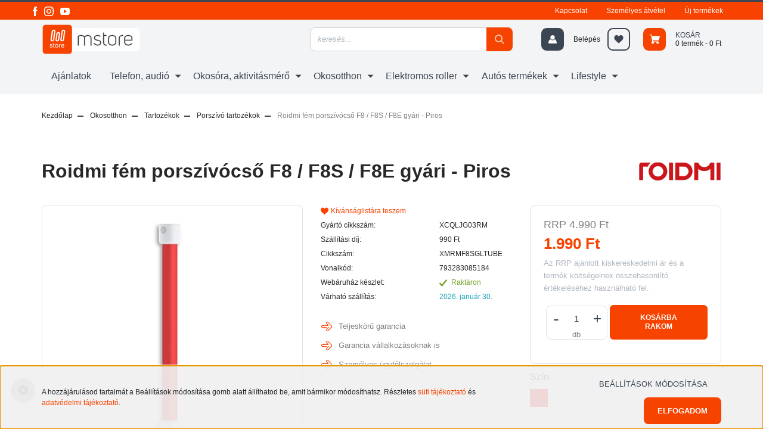

--- FILE ---
content_type: text/html; charset=UTF-8
request_url: https://mstore.hu/xiaomi-roidmi-fem-porszivocso-f8-f8s-f8e-gyari-piros-1719
body_size: 25805
content:
<!DOCTYPE html>
<html lang="hu" dir="ltr">
<head>
	<meta name="google-site-verification" content="sTcpiLulXS4G06sDcZ5tZNwV69sZfu03AHom23uAZyc" />
    <title>Roidmi fém porszívócső F8 / F8S / F8E gyári - Piros - mstore.hu</title>
    <meta charset="utf-8">
    <meta name="keywords" content="Roidmi fém porszívócső F8 / F8S / F8E gyári - Piros, Roidmi, XCQLJG03RM akció, olcsón">
    <meta name="description" content="Roidmi fém porszívócső F8 / F8S / F8E gyári - Piros, Xiaomi Roidmi fém porszívócső F8 / F8S / F8E gyári - Piros olcsó, akció">
    <meta name="robots" content="index, follow">
    <link rel="image_src" href="https://mstore.cdn.shoprenter.hu/custom/mstore/image/data/product/xiaomi-roidmi-f8s-s1-special/xiaomi-roidmi-fem-porszivocso-f8-f8s-f8e-gyari-piros.jpg.webp?lastmod=1720618478.1741959893">
    <meta property="og:title" content="Roidmi fém porszívócső F8 / F8S / F8E gyári - Piros" />
    <meta property="og:type" content="product" />
    <meta property="og:url" content="https://mstore.hu/xiaomi-roidmi-fem-porszivocso-f8-f8s-f8e-gyari-piros-1719" />
    <meta property="og:image" content="https://mstore.cdn.shoprenter.hu/custom/mstore/image/cache/w1910h1000/product/xiaomi-roidmi-f8s-s1-special/xiaomi-roidmi-fem-porszivocso-f8-f8s-f8e-gyari-piros.jpg.webp?lastmod=1720618478.1741959893" />
    <meta property="og:description" content="Xiaomi Roidmi fém porszívócső F8 / F8S / F8E gyári - Piros" />
    <link href="https://mstore.cdn.shoprenter.hu/custom/mstore/image/data/static/favicon-xiaomi-mstore.png?lastmod=1716368529.1741959893" rel="icon" />
    <link href="https://mstore.cdn.shoprenter.hu/custom/mstore/image/data/static/favicon-xiaomi-mstore.png?lastmod=1716368529.1741959893" rel="apple-touch-icon" />
    <base href="https://mstore.hu:443" />

    <meta name="viewport" content="width=device-width initial-scale=1, maximum-scale=1, user-scalable=0">
            <link href="https://mstore.hu/xiaomi-roidmi-fem-porszivocso-f8-f8s-f8e-gyari-piros-1719" rel="canonical">
    
            
                    
                <link rel="preconnect" href="https://fonts.googleapis.com">
    <link rel="preconnect" href="https://fonts.gstatic.com" crossorigin>
    <link href="https://fonts.googleapis.com/css2?family=Roboto+Condensed:ital,wght@0,300;0,400;0,500;0,700;0,900;1,300;1,400;1,500;1,700;1,900&display=swap" rel="stylesheet"> 
            <link rel="stylesheet" href="https://mstore.cdn.shoprenter.hu/web/compiled/css/fancybox2.css?v=1769511902" media="screen">
            <link rel="stylesheet" href="https://mstore.cdn.shoprenter.hu/custom/mstore/catalog/view/theme/stockholm_global/style/1745914295.1585500970.1763983320.1766480932.css?v=null.1741959893" media="screen">
            <link rel="stylesheet" href="https://mstore.cdn.shoprenter.hu/custom/mstore/catalog/view/theme/stockholm_global/stylesheet/stylesheet.css?v=1766480932" media="screen">
        <script>
        window.nonProductQuality = 80;
    </script>

	
		<link href="https://unpkg.com/aos@2.3.1/dist/aos.css" rel="stylesheet">
	<script src="https://unpkg.com/aos@2.3.1/dist/aos.js"></script>
	<script src="//cdnjs.cloudflare.com/ajax/libs/lightbox2/2.11.1/js/lightbox.js"></script>
    <script src="//ajax.googleapis.com/ajax/libs/jquery/1.10.2/jquery.min.js"></script>
    <script>window.jQuery || document.write('<script src="https://mstore.cdn.shoprenter.hu/catalog/view/javascript/jquery/jquery-1.10.2.min.js?v=1484139539"><\/script>');</script>
    <script type="text/javascript" src="//cdn.jsdelivr.net/npm/slick-carousel@1.8.1/slick/slick.min.js"></script>

                
        
    

    <!--Header JavaScript codes--><script src="https://mstore.cdn.shoprenter.hu/web/compiled/js/base.js?v=1769511901"></script><script src="https://mstore.cdn.shoprenter.hu/web/compiled/js/countdown.js?v=1769511901"></script><script src="https://mstore.cdn.shoprenter.hu/web/compiled/js/fancybox2.js?v=1769511901"></script><script src="https://mstore.cdn.shoprenter.hu/web/compiled/js/before_starter2_head.js?v=1769511901"></script><script src="https://mstore.cdn.shoprenter.hu/web/compiled/js/before_starter2_productpage.js?v=1769511901"></script><script src="https://mstore.cdn.shoprenter.hu/web/compiled/js/nanobar.js?v=1769511901"></script><!--Header jQuery onLoad scripts--><script>window.countdownFormat='%D:%H:%M:%S';var BASEURL='https://mstore.hu';Currency={"symbol_left":"","symbol_right":" Ft","decimal_place":0,"decimal_point":",","thousand_point":".","currency":"HUF","value":1};var ShopRenter=ShopRenter||{};ShopRenter.product={"id":1719,"sku":"XMRMF8SGLTUBE","currency":"HUF","unitName":"db","price":1990,"name":"Roidmi f\u00e9m porsz\u00edv\u00f3cs\u0151 F8 \/ F8S \/ F8E gy\u00e1ri - Piros","brand":"Roidmi","currentVariant":{"Sz\u00edn":"PIROS"},"parent":{"id":1719,"sku":"XMRMF8SGLTUBE","unitName":"db","price":1990,"name":"Roidmi f\u00e9m porsz\u00edv\u00f3cs\u0151 F8 \/ F8S \/ F8E gy\u00e1ri - Piros"}};$(document).ready(function(){$('.fancybox').fancybox({maxWidth:820,maxHeight:650,afterLoad:function(){wrapCSS=$(this.element).data('fancybox-wrapcss');if(wrapCSS){$('.fancybox-wrap').addClass(wrapCSS);}},helpers:{thumbs:{width:50,height:50}}});$('.fancybox-inline').fancybox({maxWidth:820,maxHeight:650,type:'inline'});});$(window).load(function(){var init_relatedproducts_Scroller=function(){$("#relatedproducts .aurora-scroll-click-mode").each(function(){var max=0;$(this).find($(".list_prouctname")).each(function(){var h=$(this).height();max=h>max?h:max;});$(this).find($(".list_prouctname")).each(function(){$(this).height(max);});});$("#relatedproducts .aurora-scroll-click-mode").auroraScroll({autoMode:"click",frameRate:60,speed:2.5,direction:-1,elementClass:"product-snapshot",pauseAfter:false,horizontal:true,visible:1,arrowsPosition:1},function(){initAurora();});}
init_relatedproducts_Scroller();});</script><script src="https://mstore.cdn.shoprenter.hu/web/compiled/js/vue/manifest.bundle.js?v=1769511899"></script><script>var ShopRenter=ShopRenter||{};ShopRenter.onCartUpdate=function(callable){document.addEventListener('cartChanged',callable)};ShopRenter.onItemAdd=function(callable){document.addEventListener('AddToCart',callable)};ShopRenter.onItemDelete=function(callable){document.addEventListener('deleteCart',callable)};ShopRenter.onSearchResultViewed=function(callable){document.addEventListener('AuroraSearchResultViewed',callable)};ShopRenter.onSubscribedForNewsletter=function(callable){document.addEventListener('AuroraSubscribedForNewsletter',callable)};ShopRenter.onCheckoutInitiated=function(callable){document.addEventListener('AuroraCheckoutInitiated',callable)};ShopRenter.onCheckoutShippingInfoAdded=function(callable){document.addEventListener('AuroraCheckoutShippingInfoAdded',callable)};ShopRenter.onCheckoutPaymentInfoAdded=function(callable){document.addEventListener('AuroraCheckoutPaymentInfoAdded',callable)};ShopRenter.onCheckoutOrderConfirmed=function(callable){document.addEventListener('AuroraCheckoutOrderConfirmed',callable)};ShopRenter.onCheckoutOrderPaid=function(callable){document.addEventListener('AuroraOrderPaid',callable)};ShopRenter.onCheckoutOrderPaidUnsuccessful=function(callable){document.addEventListener('AuroraOrderPaidUnsuccessful',callable)};ShopRenter.onProductPageViewed=function(callable){document.addEventListener('AuroraProductPageViewed',callable)};ShopRenter.onMarketingConsentChanged=function(callable){document.addEventListener('AuroraMarketingConsentChanged',callable)};ShopRenter.onCustomerRegistered=function(callable){document.addEventListener('AuroraCustomerRegistered',callable)};ShopRenter.onCustomerLoggedIn=function(callable){document.addEventListener('AuroraCustomerLoggedIn',callable)};ShopRenter.onCustomerUpdated=function(callable){document.addEventListener('AuroraCustomerUpdated',callable)};ShopRenter.onCartPageViewed=function(callable){document.addEventListener('AuroraCartPageViewed',callable)};ShopRenter.customer={"userId":0,"userClientIP":"3.142.156.175","userGroupId":8,"customerGroupTaxMode":"gross","customerGroupPriceMode":"only_gross","email":"","phoneNumber":"","name":{"firstName":"","lastName":""}};ShopRenter.theme={"name":"stockholm_global","family":"stockholm","parent":""};ShopRenter.shop={"name":"mstore","locale":"hu","currency":{"code":"HUF","rate":1},"domain":"mstore.myshoprenter.hu"};ShopRenter.page={"route":"product\/product","queryString":"xiaomi-roidmi-fem-porszivocso-f8-f8s-f8e-gyari-piros-1719"};ShopRenter.formSubmit=function(form,callback){callback();};let loadedAsyncScriptCount=0;function asyncScriptLoaded(position){loadedAsyncScriptCount++;if(position==='body'){if(document.querySelectorAll('.async-script-tag').length===loadedAsyncScriptCount){if(/complete|interactive|loaded/.test(document.readyState)){document.dispatchEvent(new CustomEvent('asyncScriptsLoaded',{}));}else{document.addEventListener('DOMContentLoaded',()=>{document.dispatchEvent(new CustomEvent('asyncScriptsLoaded',{}));});}}}}</script><script type="text/javascript"async class="async-script-tag"onload="asyncScriptLoaded('header')"src="https://api-one-conv-measure.heureka.group/shoprenter_app/ocm_js?shop_id=206358&domain=arukereso.hu"></script><script type="text/javascript"src="https://mstore.cdn.shoprenter.hu/web/compiled/js/vue/customerEventDispatcher.bundle.js?v=1769511899"></script>                <script>window["bp"]=window["bp"]||function(){(window["bp"].q=window["bp"].q||[]).push(arguments);};window["bp"].l=1*new Date();scriptElement=document.createElement("script");firstScript=document.getElementsByTagName("script")[0];scriptElement.async=true;scriptElement.src='https://pixel.barion.com/bp.js';firstScript.parentNode.insertBefore(scriptElement,firstScript);window['barion_pixel_id']='BP-N3K3MwnwE2-1F';bp('init','addBarionPixelId','BP-N3K3MwnwE2-1F');</script><noscript>
    <img height="1" width="1" style="display:none" alt="Barion Pixel" src="https://pixel.barion.com/a.gif?ba_pixel_id='BP-N3K3MwnwE2-1F'&ev=contentView&noscript=1">
</noscript>
                        <script type="text/javascript" src="https://mstore.cdn.shoprenter.hu/web/compiled/js/vue/fullBarionPixel.bundle.js?v=1769511899"></script>


            
            <script>window.dataLayer=window.dataLayer||[];function gtag(){dataLayer.push(arguments)};var ShopRenter=ShopRenter||{};ShopRenter.config=ShopRenter.config||{};ShopRenter.config.googleConsentModeDefaultValue="granted";</script>                        <script type="text/javascript" src="https://mstore.cdn.shoprenter.hu/web/compiled/js/vue/googleConsentMode.bundle.js?v=1769511899"></script>

            <!-- Facebook Pixel Code -->
<script>
!function(f,b,e,v,n,t,s)
{if(f.fbq)return;n=f.fbq=function(){n.callMethod?
n.callMethod.apply(n,arguments):n.queue.push(arguments)};
if(!f._fbq)f._fbq=n;n.push=n;n.loaded=!0;n.version='2.0';
n.queue=[];t=b.createElement(e);t.async=!0;
t.src=v;s=b.getElementsByTagName(e)[0];
s.parentNode.insertBefore(t,s)}(window, document,'script',
'https://connect.facebook.net/en_US/fbevents.js');
fbq('consent', 'revoke');
fbq('init', '1183348245421273');
fbq('track', 'PageView');
document.addEventListener('AuroraProductPageViewed', function(auroraEvent) {
                    fbq('track', 'ViewContent', {
                        content_type: 'product',
                        content_ids: [auroraEvent.detail.product.id.toString()],
                        value: parseFloat(auroraEvent.detail.product.grossUnitPrice),
                        currency: auroraEvent.detail.product.currency
                    }, {
                        eventID: auroraEvent.detail.event.id
                    });
                });
document.addEventListener('AuroraAddedToCart', function(auroraEvent) {
    var fbpId = [];
    var fbpValue = 0;
    var fbpCurrency = '';

    auroraEvent.detail.products.forEach(function(item) {
        fbpValue += parseFloat(item.grossUnitPrice) * item.quantity;
        fbpId.push(item.id);
        fbpCurrency = item.currency;
    });


    fbq('track', 'AddToCart', {
        content_ids: fbpId,
        content_type: 'product',
        value: fbpValue,
        currency: fbpCurrency
    }, {
        eventID: auroraEvent.detail.event.id
    });
})
window.addEventListener('AuroraMarketingCookie.Changed', function(event) {
            let consentStatus = event.detail.isAccepted ? 'grant' : 'revoke';
            if (typeof fbq === 'function') {
                fbq('consent', consentStatus);
            }
        });
</script>
<noscript><img height="1" width="1" style="display:none"
src="https://www.facebook.com/tr?id=1183348245421273&ev=PageView&noscript=1"
/></noscript>
<!-- End Facebook Pixel Code -->

            <!-- Google Tag Manager -->
<script>(function(w,d,s,l,i){w[l]=w[l]||[];w[l].push({'gtm.start':
new Date().getTime(),event:'gtm.js'});var f=d.getElementsByTagName(s)[0],
j=d.createElement(s),dl=l!='dataLayer'?'&l='+l:'';j.async=true;j.src=
'https://www.googletagmanager.com/gtm.js?id='+i+dl;f.parentNode.insertBefore(j,f);
})(window,document,'script','dataLayer','GTM-PCTGRQ9');</script>
<!-- End Google Tag Manager -->
            
            
                <!--Global site tag(gtag.js)--><script async src="https://www.googletagmanager.com/gtag/js?id=G-Y8C282K9WQ"></script><script>window.dataLayer=window.dataLayer||[];function gtag(){dataLayer.push(arguments);}
gtag('js',new Date());gtag('config','G-Y8C282K9WQ');gtag('config','AW-1039768122',{"allow_enhanced_conversions":true});</script>                                <script type="text/javascript" src="https://mstore.cdn.shoprenter.hu/web/compiled/js/vue/GA4EventSender.bundle.js?v=1769511899"></script>

    
    
	
	
	<!-- Facebook Pixel Code -->
<script>
  !function(f,b,e,v,n,t,s)
  {if(f.fbq)return;n=f.fbq=function(){n.callMethod?
  n.callMethod.apply(n,arguments):n.queue.push(arguments)};
  if(!f._fbq)f._fbq=n;n.push=n;n.loaded=!0;n.version='2.0';
  n.queue=[];t=b.createElement(e);t.async=!0;
  t.src=v;s=b.getElementsByTagName(e)[0];
 s.parentNode.insertBefore(t,s)}(window, document,'script',
  'https://connect.facebook.net/en_US/fbevents.js');
  fbq('init', '267583582020228');
  fbq('track', 'PageView');
</script>
<noscript><img height="1" width="1" style="display:none"
  src="https://www.facebook.com/tr?id=267583582020228&ev=PageView&noscript=1"
/></noscript>
<!-- End Facebook Pixel Code -->
<meta name="facebook-domain-verification" content="o8esf7yhtn0ef1lpklcundb6ma8m5y" />
	<meta name="theme-color" content="#F74200" />

	<!-- stores-->
	<meta name="google-site-verification" content="yESr5KDxZcRTM3TjlX-IZMLxhBwaxX_64QQlcup4Ndg" />
	
	
</head>

<body id="body" class="page-body product-page-body stockholm_global-body" role="document">



	
<!--Google Tag Manager(noscript)--><noscript><iframe src="https://www.googletagmanager.com/ns.html?id=GTM-PCTGRQ9"
height="0"width="0"style="display:none;visibility:hidden"></iframe></noscript><!--End Google Tag Manager(noscript)-->
                    

<!-- cached -->    <div class="nanobar-cookie-cog d-flex-center rounded-circle js-hidden-nanobar-button">
        <svg width="16" height="16" viewBox="0 0 24 24" fill="currentColor" xmlns="https://www.w3.org/2000/svg">
    <path d="M23.2736 9.61743L21.5884 9.32688C21.385 8.54237 21.0654 7.78693 20.6586 7.08959L21.6465 5.69492C21.908 5.34625 21.8789 4.8523 21.5593 4.56174L19.4092 2.41162C19.1186 2.09201 18.6247 2.06295 18.276 2.32446L16.8814 3.31235C16.184 2.93462 15.4286 2.61501 14.6731 2.41162L14.3826 0.726392C14.3245 0.290557 13.9467 0 13.5109 0H10.4891C10.0533 0 9.67554 0.290557 9.61743 0.726392L9.32688 2.41162C8.54237 2.61501 7.78693 2.93462 7.08959 3.3414L5.69492 2.35351C5.34625 2.09201 4.8523 2.12107 4.56174 2.44068L2.41162 4.5908C2.09201 4.88136 2.06295 5.3753 2.32446 5.72397L3.31235 7.11864C2.93462 7.81598 2.61501 8.57143 2.41162 9.32688L0.726392 9.61743C0.290557 9.67554 0 10.0533 0 10.4891V13.5109C0 13.9467 0.290557 14.3245 0.726392 14.3826L2.41162 14.6731C2.61501 15.4576 2.93462 16.2131 3.3414 16.9104L2.35351 18.3051C2.09201 18.6538 2.12107 19.1477 2.44068 19.4383L4.5908 21.5884C4.88136 21.908 5.3753 21.937 5.72397 21.6755L7.11864 20.6877C7.81598 21.0654 8.57143 21.385 9.32688 21.5884L9.61743 23.2736C9.67554 23.7094 10.0533 24 10.4891 24H13.5109C13.9467 24 14.3245 23.7094 14.3826 23.2736L14.6731 21.5884C15.4576 21.385 16.2131 21.0654 16.9104 20.6586L18.3051 21.6465C18.6538 21.908 19.1477 21.8789 19.4383 21.5593L21.5884 19.4092C21.908 19.1186 21.937 18.6247 21.6755 18.276L20.6877 16.8814C21.0654 16.184 21.385 15.4286 21.5884 14.6731L23.2736 14.3826C23.7094 14.3245 24 13.9467 24 13.5109V10.4891C24 10.0533 23.7094 9.67554 23.2736 9.61743ZM12 16.7942C9.35593 16.7942 7.20581 14.6441 7.20581 12C7.20581 9.35593 9.35593 7.20581 12 7.20581C14.6441 7.20581 16.7942 9.35593 16.7942 12C16.7942 14.6441 14.6441 16.7942 12 16.7942Z"/>
</svg>

    </div>
<div class="Fixed nanobar js-nanobar-first-login">
    <div class="container nanobar-container">
        <div class="row flex-column flex-sm-row">
            <div class="col-12 col-sm-6 col-lg-8 nanobar-text-cookies align-self-center text-sm-left">
                A hozzájárulásod tartalmát a Beállítások módosítása gomb alatt állíthatod be, amit bármikor módosíthatsz. Részletes <a href="https://mstore.hu/adatvedelmi-nyilatkozat#cookies">süti tájékoztató</a> és <a href="https://mstore.hu/adatvedelmi-nyilatkozat">adatvédelmi tájékoztató</a>.
            </div>
            <div class="col-12 col-sm-6 col-lg-4 nanobar-buttons m-sm-0 text-center text-sm-right">
                <a href="" class="btn btn-link nanobar-settings-button js-nanobar-settings-button">
                    Beállítások módosítása
                </a>
                <a href="" class="btn btn-primary nanobar-btn js-nanobar-close-cookies" data-button-save-text="Beállítások mentése">
                    Elfogadom
                </a>
            </div>
        </div>
        <div class="nanobar-cookies js-nanobar-cookies flex-column flex-sm-row text-left pt-3 mt-3" style="display: none;">
            <div class="custom-control custom-checkbox">
                <input id="required_cookies" class="custom-control-input" type="checkbox" name="required_cookies" disabled checked/>
                <label for="required_cookies" class="custom-control-label">
                    Szükséges cookie-k
                    <div class="cookies-help-text">
                        Ezek a cookie-k segítenek abban, hogy a webáruház használható és működőképes legyen.
                    </div>
                </label>
            </div>
            <div class="custom-control custom-checkbox">
                <input id="marketing_cookies" class="custom-control-input js-nanobar-marketing-cookies" type="checkbox" name="marketing_cookies"
                         checked />
                <label for="marketing_cookies" class="custom-control-label">
                    Marketing cookie-k
                    <div class="cookies-help-text">
                        Ezeket a cookie-k segítenek abban, hogy az Ön érdeklődési körének megfelelő reklámokat és termékeket jelenítsük meg a webáruházban.
                    </div>
                </label>
            </div>
        </div>
    </div>
</div>

<script>
    (function ($) {
        $(document).ready(function () {
            new AuroraNanobar.FirstLogNanobarCheckbox(jQuery('.js-nanobar-first-login'), 'bottom');
        });
    })(jQuery);
</script>
<!-- /cached -->
<!-- cached --><div class="Fixed nanobar js-nanobar-free-shipping">
    <div class="container nanobar-container">
        <button type="button" class="close js-nanobar-close" aria-label="Close">
            <span aria-hidden="true">&times;</span>
        </button>
        <div class="nanobar-text px-3"></div>
    </div>
</div>

<script>$(document).ready(function(){document.nanobarInstance=new AuroraNanobar.FreeShippingNanobar($('.js-nanobar-free-shipping'),'bottom','360','','1');});</script><!-- /cached -->
                <!-- page-wrap -->

                <div class="page-wrap">
                            
    <header class="sticky-header d-none d-lg-block">
                    <div class="header-top-line">
                <div class="container">
                    <div class="header-top d-flex">
                        <div class="header-top-left d-flex align-items-center">
                                <div id="section-header_contact_stockholm" class="section-wrapper ">
    
    <div class="module content-module section-module section-contact header-section-contact shoprenter-section">
    <div class="module-body section-module-body">
        <div class="contact-wrapper-box d-flex">
                                    <div class="header-contact-social-box">
                                    <a class="header-contact-link" class="header-social-link" target="_blank" href="https://www.facebook.com/mstoremagyarorszag/">
                        <i>
                            <svg width="8" height="16" viewBox="0 0 12 24" fill="currentColor" xmlns="https://www.w3.org/2000/svg">
    <path d="M7.5 8.25V5.25C7.5 4.422 8.172 3.75 9 3.75H10.5V0H7.5C5.0145 0 3 2.0145 3 4.5V8.25H0V12H3V24H7.5V12H10.5L12 8.25H7.5Z"/>
</svg>
                        </i>
                    </a>
                                                    <a class="header-contact-link" class="header-social-link" target="_blank" href="https://www.instagram.com/mstore.hu/">
                        <i>
                            <svg width="16" height="16" viewBox="0 0 16 16" fill="currentColor" xmlns="https://www.w3.org/2000/svg">
    <path d="M11 0H5C2.239 0 0 2.239 0 5V11C0 13.761 2.239 16 5 16H11C13.761 16 16 13.761 16 11V5C16 2.239 13.761 0 11 0ZM14.5 11C14.5 12.93 12.93 14.5 11 14.5H5C3.07 14.5 1.5 12.93 1.5 11V5C1.5 3.07 3.07 1.5 5 1.5H11C12.93 1.5 14.5 3.07 14.5 5V11Z"/>
    <path d="M8 4C5.791 4 4 5.791 4 8C4 10.209 5.791 12 8 12C10.209 12 12 10.209 12 8C12 5.791 10.209 4 8 4ZM8 10.5C6.622 10.5 5.5 9.378 5.5 8C5.5 6.621 6.622 5.5 8 5.5C9.378 5.5 10.5 6.621 10.5 8C10.5 9.378 9.378 10.5 8 10.5Z"/>
    <path d="M12.3 4.233C12.5944 4.233 12.833 3.99437 12.833 3.7C12.833 3.40563 12.5944 3.167 12.3 3.167C12.0056 3.167 11.767 3.40563 11.767 3.7C11.767 3.99437 12.0056 4.233 12.3 4.233Z"/>
</svg>

                        </i>
                    </a>
                                                    <a class="header-contact-link" class="header-social-link" target="_blank" href="https://www.youtube.com/c/mstoremagyarorszag/">
                        <i>
                            <svg width="16" height="12" viewBox="0 0 24 18" fill="currentColor" xmlns="https://www.w3.org/2000/svg">
    <path d="M22.98 1.73455C22.329 0.471273 21.6225 0.238909 20.184 0.150545C18.747 0.0441818 15.1335 0 12.003 0C8.8665 0 5.2515 0.0441819 3.816 0.148909C2.3805 0.238909 1.6725 0.469636 1.0155 1.73455C0.345 2.99618 0 5.16927 0 8.99509C0 8.99836 0 9 0 9C0 9.00327 0 9.00491 0 9.00491V9.00818C0 12.8176 0.345 15.0071 1.0155 16.2556C1.6725 17.5189 2.379 17.748 3.8145 17.8544C5.2515 17.946 8.8665 18 12.003 18C15.1335 18 18.747 17.946 20.1855 17.856C21.624 17.7496 22.3305 17.5205 22.9815 16.2573C23.658 15.0087 24 12.8193 24 9.00982C24 9.00982 24 9.00491 24 9.00164C24 9.00164 24 8.99836 24 8.99673C24 5.16927 23.658 2.99618 22.98 1.73455ZM9 13.9091V4.09091L16.5 9L9 13.9091Z"/>
</svg>

                        </i>
                    </a>
                                                            </div>
        </div>
    </div>
</div>


</div>
    

                        </div>
                        <div class="header-top-right d-flex ml-auto">
                            <!-- cached -->
    <ul class="nav headermenu-list">
                    <li class="nav-item">
                <a class="nav-link" href="https://mstore.hu/kapcsolat"
                    target="_self"
                                        title="Kapcsolat"
                >
                    Kapcsolat
                </a>
                            </li>
                    <li class="nav-item">
                <a class="nav-link" href="https://mstore.hu/szemelyes-atvetel-mstore"
                    target="_self"
                                        title="Személyes átvétel"
                >
                    Személyes átvétel
                </a>
                            </li>
                    <li class="nav-item">
                <a class="nav-link" href="https://mstore.hu/index.php?route=product/list&amp;latest=29"
                    target="_self"
                                        title="Új termékek"
                >
                    Új termékek
                </a>
                            </li>
            </ul>
            <script>$(function(){if($(window).width()>992){window.addEventListener('load',function(){var menu_triggers=document.querySelectorAll('.headermenu-list li.dropdown > a');for(var i=0;i<menu_triggers.length;i++){menu_triggers[i].addEventListener('focus',function(e){for(var j=0;j<menu_triggers.length;j++){menu_triggers[j].parentNode.classList.remove('focus');}
this.parentNode.classList.add('focus');},false);menu_triggers[i].addEventListener('touchend',function(e){if(!this.parentNode.classList.contains('focus')){e.preventDefault();e.target.focus();}},false);}},false);}});</script>    <!-- /cached -->
                            <div class="header-language-currencies d-flex align-items-center">
                                
                                
                            </div>
                        </div>
                    </div>
                </div>
            </div>
            <div class="header-middle-line">
                <div class="container">
                    <div class="header-middle d-flex justify-content-between">
                        <!-- cached -->
    <a class="navbar-brand" href="/"><img style="border: 0; max-width: 180px;" src="https://mstore.cdn.shoprenter.hu/custom/mstore/image/cache/w180h64m00/mstore/mstore-weblogo.png?v=1724856168" title="mStore" alt="mStore" /></a>
<!-- /cached -->
                                                    
<div class="dropdown search-module d-flex">
    <div class="input-group">
        <input class="form-control rounded disableAutocomplete" type="text" placeholder="keresés..." value=""
               id="filter_keyword" 
               onclick="this.value=(this.value==this.defaultValue)?'':this.value;"/>
        <div class="input-group-append">
            <button class="btn btn-primary-mstore rounded-right" onclick="moduleSearch();">
                <svg width="16" height="16" viewBox="0 0 24 24" fill="currentColor" xmlns="https://www.w3.org/2000/svg">
    <path d="M17.6125 15.4913C18.7935 13.8785 19.4999 11.8975 19.4999 9.74998C19.4999 4.37403 15.1259 0 9.74993 0C4.37398 0 0 4.37403 0 9.74998C0 15.1259 4.37403 19.5 9.74998 19.5C11.8975 19.5 13.8787 18.7934 15.4915 17.6124L21.8789 23.9999L24 21.8788C24 21.8787 17.6125 15.4913 17.6125 15.4913ZM9.74998 16.4999C6.02782 16.4999 3.00001 13.4721 3.00001 9.74998C3.00001 6.02782 6.02782 3.00001 9.74998 3.00001C13.4721 3.00001 16.5 6.02782 16.5 9.74998C16.5 13.4721 13.4721 16.4999 9.74998 16.4999Z"/>
</svg>

            </button>
        </div>
    </div>

    <input type="hidden" id="filter_description" value="0"/>
    <input type="hidden" id="search_shopname" value="mstore"/>
    <div id="results" class="dropdown-menu search-results p-0"></div>
</div>



                                                <!-- cached -->
    <ul class="nav login-list">
                    <li class="nav-item nav-item-login">
                <a class="nav-link d-flex align-items-center header-middle-link" href="index.php?route=account/login" title="Belépés">
                    <span class="btn d-flex justify-content-center align-items-center nav-item-login-icon header-icon-box">
                        <svg width="14" height="14" viewBox="0 0 24 24" fill="currentColor" xmlns="https://www.w3.org/2000/svg">
    <path d="M18.3622 11.696C16.8819 13.6134 14.6142 14.8278 12 14.8278C9.44882 14.8278 7.11811 13.6134 5.63779 11.696C2.20472 13.901 0 17.7358 0 21.986C0 23.1364 0.88189 23.9992 1.98425 23.9992H21.9843C23.1181 24.0312 24 23.0725 24 21.986C24 17.7358 21.7953 13.8691 18.3622 11.696Z"/>
    <path d="M12 0C8.40945 0 5.51181 2.97194 5.51181 6.58301C5.51181 10.226 8.44094 13.166 12 13.166C15.5591 13.166 18.4882 10.258 18.4882 6.58301C18.4882 2.90803 15.5906 0 12 0Z"/>
</svg>

                    </span>
                    <span class="d-flex login-item-title">
                        Belépés
                    </span>
                </a>
            </li>
            <li class="nav-item nav-item-register d-none">
                <a class="nav-link" href="index.php?route=account/create" title="Regisztráció">
                    Regisztráció
                </a>
            </li>
            </ul>
<!-- /cached -->
                        <hx:include src="/_fragment?_path=_format%3Dhtml%26_locale%3Den%26_controller%3Dmodule%252Fwishlist&amp;_hash=aWCJzSckBfxcYpz4%2BYGN%2FMGtgsNcP0QIY%2BKPPRsZBPQ%3D"></hx:include>
                        <div id="js-cart" class="d-md-flex align-items-md-center">
                            <hx:include src="/_fragment?_path=_format%3Dhtml%26_locale%3Den%26_controller%3Dmodule%252Fcart&amp;_hash=I3unLjOo61Aj1TDtV%2BrMGj3sol57vFGQFf1qvyQQ7mQ%3D"></hx:include>
                        </div>
                    </div>
                </div>
            </div>
            <div class="header-bottom-line">
                <div class="container">
                    <div class="header-bottom">
                        <nav class="navbar navbar-expand-lg justify-content-between">
                            


                    
            <div id="module_category_wrapper" class="module-category-wrapper">
    
    <div id="category" class="module content-module header-position category-module" >
                <div class="module-body">
                        <div id="category-nav">
            


<ul class="nav nav-pills category category-menu sf-menu sf-horizontal cached">
    <li id="cat_140" class="nav-item item category-list module-list even">
    <a href="https://mstore.hu/heti-ajanlatok" class="nav-link">
        <span>Ajánlatok</span>
    </a>
    </li><li id="cat_723" class="nav-item item category-list module-list parent odd dropDownParent align-1">
    <a href="https://mstore.hu/telefon-audio-723" class="nav-link">
        <span>Telefon, audió</span>
    </a>
    <div class="children js-subtree-dropdown subtree-dropdown">
        <div style="width: 1170px; height: 300px" class="subtree-dropdown-inner p-3">
            <nav class="container">
<ul class="sub-menu"><!-- 1 --><!-- <li>
	<p class="sub-menu-title"><a href="https://mstore.hu/telefon-tablet-723/xiaomi-724">Xiaomi telefonok </a>
	</p>

	<hr class="my-2" />
	<ul>
--><!-- <li>
		<p><a href="https://mstore.hu/xiaomi-14-12512-okostelefon-black-6157">Xiaomi 14</a>
		</p></li> --><!-- <li>
		<p><a href="https://mstore.hu/index.php?route=product/list&keyword=14tdef">Xiaomi 14T</a>
		</p></li>
		<li>
		<p><a href="https://mstore.hu/index.php?route=product/list&keyword=14t%20pro&description=0">Xiaomi 14T Pro</a>
		</p></li>
	</ul>
	</li> --><!-- 2 -->
	<li>
	<p class="sub-menu-title"><a href="https://mstore.hu/telefon-tablet-723/redmi-726">Redmi telefon</a>
	</p>

	<hr class="my-2" />
	<ul><!-- <li>
		<p><a href="https://mstore.hu/index.php?route=product/list&keyword=rn13m">Redmi Note 13</a>
		</p></li> --><!--	<li>
		<p><a href="https://mstore.hu/index.php?route=product/list&keyword=rmn135gm">Redmi Note 13 5G</a>
		</p></li> --><!-- <li>
		<p><a href="https://mstore.hu/index.php?route=product/list&keyword=rmn135gm">Redmi Note 13 5G</a>
		</p></li>
		<li>
		<p><a href="https://mstore.hu/index.php?route=product/list&keyword=rmn13pro5g">Redmi Note 13 Pro 5G</a>
		</p></li> -->
		<li>
		<p><a href="https://mstore.hu/index.php?route=product/list&keyword=redmi%2014c">Redmi 14C</a>
		</p></li>
		<li>
		<p><a href="https://mstore.hu/index.php?route=product/list&keyword=rmn14def">Redmi Note 14</a>
		</p></li>
		<li>
		<p><a href="https://mstore.hu/index.php?route=product/list&keyword=rmn145g">Redmi Note 14 5G</a>
		</p></li>
		<li>
		<p><a href="https://mstore.hu/index.php?route=product/list&keyword=rmn14pro">Redmi Note 14 Pro 5G</a>
		</p></li>
	</ul>
	</li>
	<!-- 3 --><!-- 
    <li>
      <p class="sub-menu-title"><a href="https://mstore.hu/telefon-tablet-723/tablet-727">Tablet</a>
      </p>
      <hr class="my-2" />
      <ul>
        <li>
        <p><a href="https://mstore.hu/telefon-tablet-723/tablet-727/xiaomi-pad-731">Xiaomi tablet</a>
        </p></li>
        <li>
        <p><a href="https://mstore.hu/telefon-tablet-723/tablet-727/redmi-pad-732">Redmi tablet</a>
        </p></li>
      </ul>
      </li>--><!-- 4 -->
	<li>
	<p class="sub-menu-title"><a href="https://mstore.hu/telefon-tablet-723/kiegeszitok-730">Telefon és tablet kiegészítők</a>
	</p>
	<hr class="my-2" />
	<ul>
		<li>
		<p><a href="https://mstore.hu/telefon-tablet-723/kiegeszitok-730/toltok-734">Töltők</a>
		</p></li>
		<li>
		<p><a href="https://mstore.hu/telefon-tablet-723/kiegeszitok-730/powerbank-737">Powerbank</a>
		</p></li>
		<li>
		<p><a href="https://mstore.hu/telefon-tablet-723/kiegeszitok-730/kabelek-740">Kábelek</a>
		</p></li>
		<!-- <li>
          <p><a href="https://mstore.hu/telefon-tablet-723/kiegeszitok-730/fulhallgatok-743">Fülhallgatók</a>
          </p></li> --><!-- <li>
          <p><a href="https://mstore.hu/telefon-tablet-723/kiegeszitok-730/bluetooth-hangszorok-744">Bluetooth hangszórók</a>
          </p></li> -->
		<li>
		<p><a href="https://mstore.hu/autos-termekek-846/kiegeszitok-855/autos-tartok-958">Autós tartók</a>
		</p></li>
		<li>
		<p><a href="https://mstore.hu/xiaomi-mi-selfie-stick-tripod-bluetooth-selfie-bot-fekete-637">Selfie Stick</a>
		</p></li>
	</ul>
	</li>
	<!-- 5 -->
	<li class="pl-4">
	<p class="sub-menu-title"><a href="https://mstore.hu/telefon-tablet-723/audio">Audió</a>
	</p>
	<hr class="my-2" />
	<ul>
		<li>
		<p><a href="https://mstore.hu/telefon-tablet-723/audio/fulhallgatok-743">Fülhallgatók</a>
		</p></li>
		<li>
		<p><a href="https://mstore.hu/telefon-tablet-723/audio/fejhallgatok-1000">Fejhallgatók</a>
		</p></li>
		<li>
		<p><a href="https://mstore.hu/telefon-tablet-723/audio/bluetooth-hangszorok-1003">Bluetooth hangszórók</a>
		</p></li>
	</ul>
	</li>
	<!-- Featured -->
	<li style="padding-left: 8vw;">
	<p class="sub-menu-title">Kiemelt termék
	</p>
	<hr class="my-2" /><a href="https://mstore.hu/redmi-note-14-pro-5g-8256-okostelefon-midnight-black-7769">
	<img alt="Redmi Note 14 Pro 5G" src="https://mstore.cdn.shoprenter.hu/custom/mstore/image/cache/w200h200wt1/product/redmi-note-14-pro-5g/redmi-note-14-pro-5g-midnight-black-1.webp" style="height: 200px; width: 200px;" /> </a>

	<p class="text-center pt-1"><a href="https://mstore.hu/redmi-note-14-pro-5g-8256-okostelefon-midnight-black-7769">Redmi Note 14 Pro 5G</a>
	</p></li>
</ul>
</nav>

        </div>
    </div>
</li><li id="cat_748" class="nav-item item category-list module-list parent even dropDownParent align-1">
    <a href="https://mstore.hu/okosora-aktivitasmero-748" class="nav-link">
        <span>Okosóra, aktivitásmérő</span>
    </a>
    <div class="children js-subtree-dropdown subtree-dropdown">
        <div style="width: 1170px; height: 300px" class="subtree-dropdown-inner p-3">
            <nav class="container">
<ul class="sub-menu"><!-- 1 -->
	<li class="pr-5">
	<p class="sub-menu-title"><a href="https://mstore.hu/okosora-aktivitasmero-748/aktivitasmerok-753">Aktivitásmérők</a>
	</p>

	<hr class="my-2" />
	<ul>
		<li><a href="https://mstore.hu/index.php?route=product/list&keyword=Xiaomi%20Smart%20Band%2010&description=0">Xiaomi Smart Band 10</a></li>
		<!--<li><a href="https://mstore.hu/index.php?route=product/list&keyword=band%209%20pro&description=0">Xiaomi Smart Band 9 Pro</a></li> -->
	</ul>
	</li>
	<!-- 2 -->
	<li class="pr-5">
	<p class="sub-menu-title"><a href="https://mstore.hu/okosora-aktivitasmero-748/okosorak-750">Okosórák</a>
	</p>
	<hr class="my-2" />
	<ul>
		<li>
		<p><a href="https://mstore.hu/okosora-aktivitasmero-748/okosorak-750/xiaomi-okosorak-936">Xiaomi okosórák</a>
		</p></li>
		<li>
		<p><a href="https://mstore.hu/okosora-aktivitasmero-748/okosorak-750/redmi-okosorak-938">Redmi okosórák</a>
		</p></li>
		<li>
		<p><a href="https://mstore.hu/okosora-aktivitasmero-748/okosorak-750/amazfit-okosorak-941">Amazfit okosórák</a>
		</p></li>

	</ul>
	</li>
	<!-- 3 -->
	<li class="pr-5">
	<p class="sub-menu-title"><a href="https://mstore.hu/okosora-aktivitasmero-748/kiegeszitok-756">Kiegészítők</a>
	</p>
	<hr class="my-2" />
	<ul>
		<li>
		<p><a href="https://mstore.hu/okosora-aktivitasmero-748/kiegeszitok-756/okosora-szijak-947">Okosóra szíjak</a>
		</p></li>
		<li>
		<p><a href="https://mstore.hu/okosora-aktivitasmero-748/kiegeszitok-756/toltok-949">Okosóra töltők</a>
		</p></li>
	</ul>
	</li>
	<!-- 4 -->
	<li style="padding-left: 9vw;">
	<p class="sub-menu-title">Kiemelt termék
	</p>
	<hr class="my-2" /><a href="https://mstore.hu/index.php?route=product/list&keyword=bip%206&description=0">
	<img alt="Xiaomi Watch 2 okosóra" src="https://mstore.cdn.shoprenter.hu/custom/mstore/image/cache/w0h0/product/amazfit-bip-6-okosora/amazfit-bip-6-okosora-mstore.webp" /> </a>

	<p class="text-center pt-2"><a href="https://mstore.hu/index.php?route=product/list&keyword=bip%206&description=0">Amazfit BIP 6</a>
	</p><a href="https://mstore.hu/index.php?route=product/list&keyword=bip%206&description=0"> </a></li>
</ul>
</nav>

        </div>
    </div>
</li><li id="cat_759" class="nav-item item category-list module-list parent odd dropDownParent align-1">
    <a href="https://mstore.hu/okosotthon-759" class="nav-link">
        <span>Okosotthon</span>
    </a>
    <div class="children js-subtree-dropdown subtree-dropdown">
        <div style="width: 1170px; height: 300px" class="subtree-dropdown-inner p-3">
            <nav class="container">
  <ul class="sub-menu"><!-- 1 -->
    <li>
    <p class="sub-menu-title"><a href="https://mstore.hu/okosotthon-759/haztartas-762">Háztartás</a>
    </p>
  
    <hr class="my-2" />
    <ul>
      <li>
      <p><a href="https://mstore.hu/okosotthon-759/haztartas-762/vizforralo-765">Vízforralók</a>
      </p></li>
      <li>
      <p><a href="https://mstore.hu/okosotthon-759/haztartas-762/air-fryer-767">Air Fryer</a>
      </p></li>
      <li>
      <p><a href="https://mstore.hu/okosotthon-759/haztartas-762/turmixgep-769">Turmixgép</a>
      </p></li>
      <li>
      <p><a href="https://mstore.hu/okosotthon-759/haztartas-762/kavefozo-771">Kávéfőző</a>
      </p></li>
      <li>
      <p><a href="https://mstore.hu/okosotthon-759/haztartas-762/ventilator-774">Ventilátor</a>
      </p></li>
      <li>
      <p><a href="https://mstore.hu/okosotthon-759/haztartas-762/parasito-776">Párásító</a>
      </p></li>
      <li>
      <p><a href="https://mstore.hu/okosotthon-759/haztartas-762/kisallat-termekek-870">Kisállat termékek</a>
      </p></li>
    </ul>
    </li>
    <!-- 2 -->
    <li>
    <p class="sub-menu-title"><a href="https://mstore.hu/okosotthon-759/takaritas-777">Takarítás</a>
    </p>
    <hr class="my-2" />
    <ul>
      <li>
      <p><a href="https://mstore.hu/okosotthon-759/takaritas-777/robotporszivo-779">Robotporszívó</a>
      </p></li>
      <li>
      <p><a href="https://mstore.hu/okosotthon-759/takaritas-777/rudporszivo-781">Rúdporszívó</a>
      </p></li>
      <li>
      <p><a href="https://mstore.hu/okosotthon-759/takaritas-777/nedves-takarito-783">Nedves takarító</a>
      </p></li>
      <li>
      <p><a href="https://mstore.hu/okosotthon-759/takaritas-777/legtisztito-785">Légtisztító</a>
      </p></li>
      <li>
      <p><a href="https://mstore.hu/okosotthon-759/takaritas-777/robotfunyiro-786">Robotfűnyíró</a>
      </p></li>
      <li>
      <p><a href="https://mstore.hu/okosotthon-759/takaritas-777/egyeb-787">Egyéb</a>
      </p></li>
    </ul>
    </li>
    <!-- 3 -->
    <li>
    <p class="sub-menu-title"><a href="https://mstore.hu/okosotthon-759/szepseg-egeszseg">Szépség & egészség</a>
    </p>
    <hr class="my-2" />
    <ul>
      <li>
      <p><a href="https://mstore.hu/okosotthon-759/szepseg-egeszseg/elektromos-fogkefe-792">Elektromos fogkefe</a>
      </p></li>
      <li>
      <p><a href="https://mstore.hu/okosotthon-759/szepseg-egeszseg/szappanadagolo-794">Szappanadagoló</a>
      </p></li>
      <li>
      <p><a href="https://mstore.hu/okosotthon-759/szepseg-egeszseg/hajszarito-796">Hajszárító</a>
      </p></li>
      <li>
      <p><a href="https://mstore.hu/okosotthon-759/szepseg-egeszseg/borotva-hajnyiro-798">Borotva, hajnyíró</a>
      </p></li>
      <li>
      <p><a href="https://mstore.hu/okosotthon-759/szepseg-egeszseg/merleg-800">Mérleg</a>
      </p></li>
      <li>
      <p><a href="https://mstore.hu/okosotthon-759/szepseg-egeszseg/masszirozo-802">Masszírozó</a>
      </p></li>
      <li>
      <p><a href="https://mstore.hu/okosotthon-759/szepseg-egeszseg/epilator-szortelenito">Epilátor</a>
      </p></li>
    </ul>
    </li>
    <!-- 4 -->
    <li>
    <p class="sub-menu-title"><a href="https://mstore.hu/okosotthon-759/okos-eszkozok-803">Okos eszközök</a>
    </p>
    <hr class="my-2" />
    <ul>
      <li>
      <p><a href="https://mstore.hu/okosotthon-759/okos-eszkozok-803/kamera-806">Kamera</a>
      </p></li>
      <li>
      <p><a href="https://mstore.hu/okosotthon-759/okos-eszkozok-803/tv-box-808">TV Box</a>
      </p></li>
      <li>
        <p><a href="https://mstore.hu/okosotthon-759/okos-eszkozok-803/projektor">Projektor</a>
        </p></li>
      <li>
      <p><a href="https://mstore.hu/okosotthon-759/okos-eszkozok-803/hub-810">HUB</a>
      </p></li>
      <li>
      <p><a href="https://mstore.hu/okosotthon-759/okos-eszkozok-803/erzekelo-812">Érzékelő</a>
      </p></li>
      <li>
      <p><a href="https://mstore.hu/okosotthon-759/okos-eszkozok-803/kapcsolo-aljzat-814">Kapcsoló, aljzat</a>
      </p></li>
      <li>
      <p><a href="https://mstore.hu/okosotthon-759/okos-eszkozok-803/wifi-eszkoz-816">WiFi eszköz</a>
      </p></li>
    </ul>
    </li>
    <!-- 5 -->
    <li>
    <p class="sub-menu-title"><a href="https://mstore.hu/okosotthon-759/vilagitas-818">Világítás</a>
    </p>
    <hr class="my-2" />
    <ul>
      <li>
      <p><a href="https://mstore.hu/okosotthon-759/vilagitas-818/okosizzok-819">Okosizzók</a>
      </p></li>
      <li>
      <p><a href="https://mstore.hu/okosotthon-759/vilagitas-818/asztali-lampak-821">Asztali lámpák</a>
      </p></li>
      <li>
      <p><a href="https://mstore.hu/okosotthon-759/vilagitas-818/mennyezeti-lampak-823">Mennyezeti lámpák</a>
      </p></li>
      <li>
      <p><a href="https://mstore.hu/okosotthon-759/vilagitas-818/monitor-lampak-824">Monitor lámpák</a>
      </p></li>
      <li>
      <p><a href="https://mstore.hu/okosotthon-759/vilagitas-818/spot-lampak-826">Spot lámpák</a>
      </p></li>
      <li>
      <p><a href="https://mstore.hu/okosotthon-759/vilagitas-818/gamer-lampak-827">Gamer lámpák</a>
      </p></li>
      <li>
      <p><a href="https://mstore.hu/okosotthon-759/vilagitas-818/egyeb-vilagitas-875">Egyéb világítás</a>
      </p></li>
    </ul>
    </li>
    <!-- 6 -->
    <li>
    <p class="sub-menu-title"><a href="https://mstore.hu/okosotthon-759/tartozekok-829">Tartozékok</a>
    </p>
    <hr class="my-2" />
    <ul>
      <li>
      <p><a href="https://mstore.hu/okosotthon-759/tartozekok-829/szurok-832">Szűrők</a>
      </p></li>
      <li>
      <p><a href="https://mstore.hu/okosotthon-759/tartozekok-829/fogkefe-fejek-834">Fogkefe fejek</a>
      </p></li>
      <li>
      <p><a href="https://mstore.hu/okosotthon-759/tartozekok-829/borotva-fejek-835">Borotva fejek</a>
      </p></li>
      <li>
      <p><a href="https://mstore.hu/okosotthon-759/tartozekok-829/porszivo-tartozekok-836">Porszívó tartozékok</a>
      </p></li>
      <li>
      <p><a href="https://mstore.hu/okosotthon-759/tartozekok-829/egyeb-okosotthon-837">Egyéb okosotthon</a>
      </p></li>
    </ul>
    </li>
  </ul>
  </nav>
  
        </div>
    </div>
</li><li id="cat_840" class="nav-item item category-list module-list parent even dropDownParent align-1">
    <a href="https://mstore.hu/elektromos-roller-840" class="nav-link">
        <span>Elektromos roller</span>
    </a>
    <div class="children js-subtree-dropdown subtree-dropdown">
        <div style="width: 1170px; height: 400px" class="subtree-dropdown-inner p-3">
            <nav class="container">
<ul class="sub-menu"><!-- 1 -->
	<li class="pr-5 w-30">
	<p class="sub-menu-title"><a href="https://mstore.hu/elektromos-roller-840/ninebot-roller-877">Ninebot roller</a>
	</p>

	<hr class="my-2" />
	<ul>
		<li>
		<p><a href="https://mstore.hu/ninebot-powered-by-segway-ekickscooter-e3-e-elektromos-roller-8218">eKickscooter E3 E</a>
		</p></li>
		<li>
		<p><a href="https://mstore.hu/ninebot-powered-by-segway-ekickscooter-e3-pro-e-elektromos-roller-8184">eKickscooter E3 Pro E</a>
		</p></li>
		<li>
		<p><a href="https://mstore.hu/ninebot-powered-by-segway-ekickscooter-f2-e-ii-elektromos-roller-8036">eKickScooter F2 E II</a>
		</p></li>
		<li>
		<p><a href="https://mstore.hu/ninebot-powered-by-segway-ekickscooter-f2-pro-e-ii-elektromos-roller-8038">eKickScooter F2 Pro E II</a>
		</p></li>
		<li>
		<p><a href="https://mstore.hu/ninebot-powered-by-segway-ekickscooter-f3-e-elektromos-roller-8044">eKickScooter F3 E</a>
		</p></li>
		<li>
		<p><a href="https://mstore.hu/ninebot-powered-by-segway-ekickscooter-f3-pro-e-elektromos-roller-8045">eKickScooter F3 Pro E</a>
		</p></li>
		<li>
		<p><a href="https://mstore.hu/ninebot-powered-by-segway-ekickscooter-max-g3-e-elektromos-roller-8046">eKickscooter MAX G3 E</a>
		</p></li>
		<li>
		<p><a href="https://mstore.hu/ninebot-kickscooter-max-g30e-ii-elektromos-roller-2583">KickScooter MAX G30E II</a>
		</p></li>
		<li>
		<p><a href="https://mstore.hu/ninebot-kickscooter-max-g2-e-okos-elektromos-roller-3451">KickScooter MAX G2 E</a>
		</p></li>
	</ul>
	</li>
	<!-- 2 -->
	<li class="pr-5 w-30">
	<p class="sub-menu-title"><a href="https://mstore.hu/elektromos-roller-840/xiaomi-roller-842">Xiaomi roller</a>
	</p>
	<hr class="my-2" />
	<ul><!-- <li>
		<p><a href="https://mstore.hu/xiaomi-electric-scooter-5-elektromos-roller-bhr9618gl-7915">Xiaomi Electric Scooter 5</a>
		</p></li> -->
		<li>
		<p><a href="https://mstore.hu/xiaomi-electric-scooter-elite-elektromos-roller-bhr9603gl-7912">Xiaomi Electric Scooter Elite</a>
		</p></li>
		<!--<li>
		<p><a href="https://mstore.hu/xiaomi-electric-scooter-5-pro-elektromos-roller-bhr9611gl-7918">Xiaomi Electric Scooter 5 Pro</a>
		</p></li>-->
		<li>
		<p><a href="https://mstore.hu/xiaomi-electric-scooter-5-max-elektromos-roller-bhr9615gl-7921">Xiaomi Electric Scooter 5 Max</a>
		</p></li>
	</ul>
	</li>
	<!-- 3 -->
	<li class="pr-5 w-30">
	<p class="sub-menu-title"><a href="https://mstore.hu/elektromos-roller-840/kiegeszitok-843">Roller kiegészítők</a>
	</p>
	<hr class="my-2" />
	<ul>
		<li>
		<p><a href="https://mstore.hu/elektromos-roller-840/kiegeszitok-843/roller-pumpa-950">Roller pumpa</a>
		</p></li>
		<li>
		<p><a href="https://mstore.hu/elektromos-roller-840/kiegeszitok-843/bukosisak-953">Bukósisak</a>
		</p></li>
		<li>
		<p><a href="https://mstore.hu/elektromos-roller-840/kiegeszitok-843/roller-tolto-954">Roller töltő</a>
		</p></li>
		<li>
		<p><a href="https://mstore.hu/elektromos-roller-840/kiegeszitok-843/roller-taskak-1302">Roller táskák</a>
		</p></li>
		<li>
		<p><a href="https://mstore.hu/elektromos-roller-840/kiegeszitok-843/roller-lakat-1304">Roller tokok</a>
		</p></li>
		<li>
		<p><a href="https://mstore.hu/elektromos-roller-840/kiegeszitok-843/telefontartok-rollerhez-956">Telefontartók rollerhez</a>
		</p></li>
	</ul>
	</li>
	<!-- 4 -->
	<li style="padding-left: 4vw;">
	<p class="sub-menu-title">Kiemelt termék
	</p>
	<hr class="my-2" /><a href="https://mstore.hu/ninebot-kickscooter-max-g30e-ii-elektromos-roller-2583">
	<img alt="Ninebot KickScooter MAX G30E II elektromos roller" src="https://mstore.cdn.shoprenter.hu/custom/mstore/image/cache/w0h0wt1/product/ninebot-kickscooter-max-g30e-ii/ninebot-kickscooter-max-g30e-ii.jpg.webp" /> </a>

	<p><a href="https://mstore.hu/ninebot-kickscooter-max-g30e-ii-elektromos-roller-2583">Ninebot KickScooter MAX G30E II elektromos roller</a>
	</p></li>
</ul>
</nav>

        </div>
    </div>
</li><li id="cat_846" class="nav-item item category-list module-list parent odd dropDownParent align-1">
    <a href="https://mstore.hu/autos-termekek-846" class="nav-link">
        <span>Autós termékek</span>
    </a>
    <div class="children js-subtree-dropdown subtree-dropdown">
        <div style="width: 1170px; height: 300px" class="subtree-dropdown-inner p-3">
            <nav class="container">
<ul class="sub-menu"><!-- 1 -->
	<li class="pr-5">
	<p class="sub-menu-title"><a href="https://mstore.hu/autos-termekek-846/menetrogzito-kamerak-848">Menetrögzítő kamerák</a>
	</p>

	<hr class="my-2" />
	<ul>
		<li>
		<p><strong><a href="https://mstore.hu/index.php?route=product/list&keyword=70mai%20Dash%20Cam%204K%20A800SE&description=0">70mai Dash Cam 4K A800SE</a></strong>
		</p></li>
		<li>
		<p><a href="https://mstore.hu/70mai-dash-cam-m310-menetrogzito-kamera-6433">70mai Dash Cam M310</a>
		</p></li>
		<li>
		<p><a href="https://mstore.hu/70mai-dash-cam-a510-menetrogzito-kamera-5922">70mai Dash Cam A510</a>
		</p></li>
		<li>
		<p><a href="https://mstore.hu/70mai-dash-cam-3-menetrogzito-kamera-m200-3971">70mai Dash Cam 3</a>
		</p></li>
		<li>
		<p><a href="https://mstore.hu/index.php?route=product/list&keyword=70mai-a200">70mai Dash Cam A200</a>
		</p></li>
		<li>
		<p><a href="https://mstore.hu/index.php?route=product/list&keyword=70mai-a500s-dash">70mai Dash Cam Pro Plus+ A500S</a>
		</p></li>
		<li>
		<p><a href="https://mstore.hu/index.php?route=product/list&keyword=70%20mai%20dash%20cam%20omni%204k&description=0">70mai Dash Cam 4K Omni</a>
		</p></li>
		<li>
		<p><a href="https://mstore.hu/index.php?route=product/list&keyword=70mai-a810-dash">70mai 4K Dash Cam A810</a>
		</p></li>
	</ul>
	</li>
	<!-- 2 --><!--
	<li class="pr-5">
	<p class="sub-menu-title"><a href="https://mstore.hu/autos-termekek-846/navigacio-851">Navigáció</a>
	</p>
	<hr class="my-2" />
	<ul>
		<li>
		<p><a href="https://mstore.hu/wayteq-x995max-7-gps-1383">WayteQ X995 MAX</a>
		</p></li>
		<li>
		<p><a href="https://mstore.hu/wayteq-x985bt-gps-1377">WayteQ X985</a>
		</p></li>
		<li>
		<p><a href="https://mstore.hu/wayteq-autos-tolto-1363">WayteQ autós töltő</a>
		</p></li>
	</ul>
	</li> --><!-- 3 -->
	<li class="pr-5">
	<p class="sub-menu-title"><a href="https://mstore.hu/autos-termekek-846/jump-starter-853">Jump Starter</a>
	</p>
	<hr class="my-2" />
	<ul>
		<li>
		<p><a href="https://mstore.hu/xiaomi-70mai-jump-starter-power-bank-indito-tolto_39572">70mai Jump Starter</a>
		</p></li>
	</ul>
	</li>
	<li>
	<p class="sub-menu-title"><a href="https://mstore.hu/autos-termekek-846/kiegeszitok-855">Kiegészítők</a>
	</p>
	<hr class="my-2" />
	<ul>
		<li>
		<p><a href="https://mstore.hu/autos-termekek-846/kiegeszitok-855/autos-tartok-958">Autós tartók</a>
		</p></li>
		<li>
		<p><a href="https://mstore.hu/autos-termekek-846/kiegeszitok-855/autos-toltok-961">Autós töltők</a>
		</p></li>
		<li>
		<p><a href="https://mstore.hu/autos-termekek-846/kiegeszitok-855/szurok-964">Szűrők</a>
		</p></li>
		<li>
		<p><a href="https://mstore.hu/autos-termekek-846/kiegeszitok-855/beepito-szettek-967">Beépítő szettek</a>
		</p></li>
		<li>
		<p><a href="https://mstore.hu/autos-termekek-846/kiegeszitok-855/kabelek-968">Kábelek</a>
		</p></li>
		<li>
		<p><a href="https://mstore.hu/index.php?route=product/list&keyword=70mai-backup-camera-rc">Hátsó kamerák</a>
		</p></li>
	</ul>
	</li>
	<!-- 4 -->
</ul>
</nav>

        </div>
    </div>
</li><li id="cat_856" class="nav-item item category-list module-list parent even dropDownParent align-1">
    <a href="https://mstore.hu/lifestyle-856" class="nav-link">
        <span>Lifestyle</span>
    </a>
    <div class="children js-subtree-dropdown subtree-dropdown">
        <div style="width: 1170px; height: 300px" class="subtree-dropdown-inner p-3">
            <nav class="container">
<ul class="sub-menu"><!-- 1 -->
	<li class="pr-5">
	<p class="sub-menu-title"><a href="https://mstore.hu/lifestyle-856/szerszamok-857">Szerszámok, barkács</a>
	</p>

	<hr class="my-2" />
	<ul>
		<li>
		<p><a href="https://mstore.hu/lifestyle-856/szerszamok-857/csavarhuzo-970">Csavarhúzó</a>
		</p></li>
		<li>
		<p><a href="https://mstore.hu/lifestyle-856/szerszamok-857/multitool-971">Multitool</a>
		</p></li>
		<li>
		<p><a href="https://mstore.hu/lifestyle-856/szerszamok-857/meroeszkoz-972">Mérőeszköz</a>
		</p></li>
		<li>
		<p><a href="https://mstore.hu/lifestyle-856/szerszamok-857/pumpa-975">Pumpa</a>
		</p></li>
		<li>
		<p><a href="https://mstore.hu/lifestyle-856/szerszamok-857/szerszamkeszlet-976">Szerszámkészlet</a>
		</p></li>
		<li>
		<p><a href="https://mstore.hu/lifestyle-856/szerszamok-857/kemping-979">Kemping</a>
		</p></li>
	</ul>
	</li>
	<!-- 2 -->
	<li class="pr-5">
	<p class="sub-menu-title"><a href="https://mstore.hu/lifestyle-856/taskak-860">Táskák</a>
	</p>
	<hr class="my-2" />
	<ul>
		<li>
		<p><a href="https://mstore.hu/xiaomi-mi-city-backpack-2-laptop-hatizsak-zjb4192gl-sotetszurke-1707">Xiaomi Mi City<br />
			Backpack 2 laptop</a>
		</p></li>
		<li>
		<p><a href="https://mstore.hu/index.php?route=product/list&keyword=Xiaomi%20Commuter%20Backpack&description=0">Xiaomi Mi<br />
			Commuter Backpack 15.6</a>
		</p></li>
		<li>
		<p><a href="https://mstore.hu/xiaomi-business-backpack-notebook-hatizsak-bhr9177gl-7777">Xiaomi Business Backpack <br />notebook hátizsák</a>
		</p></li>
	</ul>
	</li>
	<!-- 3 -->
	<li class="pr-5">
	<p class="sub-menu-title"><a href="https://mstore.hu/lifestyle-856/selfie-stick-863">Selfie stick</a>
	</p>
	<hr class="my-2" />
	<ul>
		<li>
		<p><a href="https://mstore.hu/xiaomi-mi-selfie-stick-tripod-bluetooth-selfie-bot-fekete-637">Xiaomi Mi Selfie Stick</a>
		</p></li>
	</ul>
	</li>
	<li class="pr-5">
	<p class="sub-menu-title"><a href="https://mstore.hu/lifestyle-856/it-kiegeszitok-866">IT kiegészítők</a>
	</p>
	<hr class="my-2" />
	<ul>
		<li>
		<p><a href="https://mstore.hu/lifestyle-856/it-termekek-866/eger-981">Egér</a>
		</p></li>
		<li>
		<p><a href="https://mstore.hu/lifestyle-856/it-termekek-866/monitor-983">Monitor</a>
		</p></li>
		<li>
		<p><a href="https://mstore.hu/lifestyle-856/it-termekek-866/wifi-eszkoz-986">WiFi eszköz</a>
		</p></li>
	</ul>
	</li>
	<!-- 4 -->
</ul>
</nav>

        </div>
    </div>
</li>
</ul>

<script>$(function(){$("ul.category").superfish({animation:{opacity:'show'},popUpSelector:"ul.category,ul.children,.js-subtree-dropdown",delay:400,speed:'normal',hoverClass:'js-sf-hover'});});</script>        </div>
            </div>
                                </div>
    
            </div>
    
                        </nav>
                    </div>
                </div>
            </div>
            </header>

            
            <main class="has-sticky">
                            
    
    <div class="container">
                <nav aria-label="breadcrumb">
        <ol class="breadcrumb" itemscope itemtype="https://schema.org/BreadcrumbList">
                            <li class="breadcrumb-item"  itemprop="itemListElement" itemscope itemtype="https://schema.org/ListItem">
                                            <a itemprop="item" href="https://mstore.hu">
                            <span itemprop="name">Kezdőlap</span>
                        </a>
                    
                    <meta itemprop="position" content="1" />
                </li>
                            <li class="breadcrumb-item"  itemprop="itemListElement" itemscope itemtype="https://schema.org/ListItem">
                                            <a itemprop="item" href="https://mstore.hu/okosotthon-759">
                            <span itemprop="name">Okosotthon</span>
                        </a>
                    
                    <meta itemprop="position" content="2" />
                </li>
                            <li class="breadcrumb-item"  itemprop="itemListElement" itemscope itemtype="https://schema.org/ListItem">
                                            <a itemprop="item" href="https://mstore.hu/okosotthon-759/tartozekok-829">
                            <span itemprop="name">Tartozékok</span>
                        </a>
                    
                    <meta itemprop="position" content="3" />
                </li>
                            <li class="breadcrumb-item"  itemprop="itemListElement" itemscope itemtype="https://schema.org/ListItem">
                                            <a itemprop="item" href="https://mstore.hu/okosotthon-759/tartozekok-829/porszivo-tartozekok-836">
                            <span itemprop="name">Porszívó tartozékok</span>
                        </a>
                    
                    <meta itemprop="position" content="4" />
                </li>
                            <li class="breadcrumb-item active" aria-current="page" itemprop="itemListElement" itemscope itemtype="https://schema.org/ListItem">
                                            <span itemprop="name">Roidmi fém porszívócső F8 / F8S / F8E gyári - Piros</span>
                    
                    <meta itemprop="position" content="5" />
                </li>
                    </ol>
    </nav>


        <div class="row">
            <section class="col one-column-content">
                <div class="flypage" itemscope itemtype="//schema.org/Product">
                                            <div class="page-head">
                                                    </div>
                    
                                            <div class="page-body">
                                <section class="product-page-top">
        <div class="product-page-top-name-manufacturer d-lg-flex justify-content-lg-between">
            <h1 class="page-head-title product-page-head-title position-relative">
                <span class="product-page-product-name" itemprop="name">Roidmi fém porszívócső F8 / F8S / F8E gyári - Piros</span>
                            </h1>
	                <span class="product-name-manufacturer-box">
                                            <a href="https://mstore.hu/roidmi" class="product-page-top-manufacturer-link">
                            <img src="https://mstore.cdn.shoprenter.hu/custom/mstore/image/data/brands/roidmi-logo-new.png.webp?v=null.1741959893"
                                 class="product-page-top-manufacturer-img img-fluid"
                                 alt="Roidmi"
                                 style="max-width: 140px;max-height:60px"
                            />
                        </a>
                    
                </span>
            	

        </div>
        <form action="https://mstore.hu/index.php?route=checkout/cart" method="post" enctype="multipart/form-data" id="product">
                            <div class="product-sticky-wrapper">
    <div class="container">
        <div class="row">
            <div class="product-sticky-image">
                <img src="https://mstore.cdn.shoprenter.hu/custom/mstore/image/data/product/xiaomi-roidmi-f8s-s1-special/xiaomi-roidmi-fem-porszivocso-f8-f8s-f8e-gyari-piros.jpg.webp?lastmod=1720618478.1741959893" />
            </div>
            <div class="product-sticky-name-and-links d-flex flex-column justify-content-center align-items-start">
                <div class="product-sticky-name">
                    Roidmi fém porszívócső F8 / F8S / F8E gyári - Piros
                </div>
            </div>
                                <div class="product-page-right-box product-page-price-wrapper" itemprop="offers" itemscope itemtype="//schema.org/Offer">
        <div class="product-page-price-line">
        <div class="product-page-price-line-inner">
                            <div class="product-price-original product-page-price-original">4.990 Ft</div>
                        <span class="product-price-special product-page-price-special">1.990 Ft</span>
                    </div>
                <meta itemprop="price" content="1990"/>
        <meta itemprop="priceValidUntil" content="2027-01-27"/>
        <meta itemprop="pricecurrency" content="HUF"/>
        <meta itemprop="category" content="Porszívó tartozékok"/>
        <link itemprop="url" href="https://mstore.hu/xiaomi-roidmi-fem-porszivocso-f8-f8s-f8e-gyari-piros-1719"/>
        <link itemprop="availability" href="http://schema.org/InStock"/>
    </div>
	<!-- extra info --> <div id="szallitas"><span class="font-weight-bold small90 text-info"></span></div> 
	<!-- extra info -->
            <div class="discount-interval">
            <span class="discount-interval-item discount-interval-pretext small90 text-secondary">
                Az RRP ajánlott kiskereskedelmi ár és a termék költségeinek összehasonlító értékeléséhez használható fel.
            </span>
            <span class="d-none">2025. 01. 10. - 2035. 01. 10.</span>
			<br><span class="small90 text-secondary d-none">🛈 Az RRP ajánlott kiskereskedelmi ár és a termék költségeinek összehasonlító értékeléséhez használható fel.</span>
        </div>
    </div>
                        <div class="product-addtocart">
    <div class="product-addtocart-wrapper">
        <div class="product_table_quantity"><span class="quantity-text">Menny.:</span><input class="quantity_to_cart quantity-to-cart" type="number" min="1" step="1" name="quantity" aria-label="quantity input"value="1"/><span class="quantity-name-text">db</span></div><div class="product_table_addtocartbtn"><a rel="nofollow, noindex" href="https://mstore.hu/index.php?route=checkout/cart&product_id=1719&quantity=1" data-product-id="1719" data-name="Roidmi fém porszívócső F8 / F8S / F8E gyári - Piros" data-price="1989.999957" data-quantity-name="db" data-price-without-currency="1990.00" data-currency="HUF" data-product-sku="XMRMF8SGLTUBE" data-brand="Roidmi" id="add_to_cart" class="button btn btn-primary button-add-to-cart"><span>Kosárba rakom</span></a></div>
        <div>
            <input type="hidden" name="product_id" value="1719"/>
            <input type="hidden" name="product_collaterals" value=""/>
            <input type="hidden" name="product_addons" value=""/>
            <input type="hidden" name="redirect" value="https://mstore.hu/index.php?route=product/product&amp;product_id=1719"/>
                    </div>
    </div>
    <div class="text-minimum-wrapper small text-muted">
                    </div>
</div>
<script>
    if ($('.notify-request').length) {
        $('#body').on('keyup keypress', '.quantity_to_cart.quantity-to-cart', function (e) {
            if (e.which === 13) {
                return false;
            }
        });
    }

    $(function () {
        $(window).on('beforeunload', function () {
            $('a.button-add-to-cart:not(.disabled)').removeAttr('href').addClass('disabled button-disabled');
        });
    });
</script>
    <script>
        (function () {
            var clicked = false;
            var loadingClass = 'cart-loading';

            $('#add_to_cart').click(function clickFixed(event) {
                if (clicked === true) {
                    return false;
                }

                if (window.AjaxCart === undefined) {
                    var $this = $(this);
                    clicked = true;
                    $this.addClass(loadingClass);
                    event.preventDefault();

                    $(document).on('cart#listener-ready', function () {
                        clicked = false;
                        event.target.click();
                        $this.removeClass(loadingClass);
                    });
                }
            });
        })();
    </script>

                    </div>
    </div>
</div>

<script>
(function () {
    document.addEventListener('DOMContentLoaded', function () {
        var scrolling = false;
        var getElementRectangle = function(selector) {
            if(document.querySelector(selector)) {
                return document.querySelector(selector).getBoundingClientRect();
            }
            return false;
        };
        document.addEventListener("scroll", function() {
            scrolling = true;
        });

        setInterval(function () {
            if (scrolling) {
                scrolling = false;
                var productChildrenTable = getElementRectangle('#product-children-table');
                var productContentColumns = getElementRectangle('.product-content-columns');
                var productCartBox = getElementRectangle('.product-cart-box');

                var showStickyBy = false;
                if (productContentColumns) {
                    showStickyBy = productContentColumns.bottom;
                }

                if (productCartBox) {
                    showStickyBy = productCartBox.bottom;
                }

                if (productChildrenTable) {
                    showStickyBy = productChildrenTable.top;
                }

                var PRODUCT_STICKY_DISPLAY = 'sticky-active';
                var stickyClassList = document.querySelector('.product-sticky-wrapper').classList;
                if (showStickyBy < 0 && !stickyClassList.contains(PRODUCT_STICKY_DISPLAY)) {
                    stickyClassList.add(PRODUCT_STICKY_DISPLAY);
                }
                if (showStickyBy >= 0 && stickyClassList.contains(PRODUCT_STICKY_DISPLAY)) {
                    stickyClassList.remove(PRODUCT_STICKY_DISPLAY);
                }
            }
        }, 300);

        var stickyAddToCart = document.querySelector('.product-sticky-wrapper .notify-request');

        if ( stickyAddToCart ) {
            stickyAddToCart.setAttribute('data-fancybox-group','sticky-notify-group');
        }



    });
})();
</script>
                        <div class="row">
                <div class="col-auto product-page-left">
                    <div class="product-image-box">
                        <div class="product-image position-relative">
                                

<div class="product_badges vertical-orientation">
    </div>


    <div id="product-image-container" style="width: 420px;">
        <div class="product-image-main" >
        <a href="https://mstore.cdn.shoprenter.hu/custom/mstore/image/cache/w1000h1000wt1/product/xiaomi-roidmi-f8s-s1-special/xiaomi-roidmi-fem-porszivocso-f8-f8s-f8e-gyari-piros.jpg.webp?lastmod=1720618478.1741959893"
           title="Kép 1/2 - Xiaomi Roidmi fém porszívócső F8 / F8S / F8E gyári - Piros"
           class="product-image-link fancybox-product" id="product-image-link"
           data-fancybox-group="gallery"
        >
            <img class="product-image-element img-fluid" itemprop="image" src="https://mstore.cdn.shoprenter.hu/custom/mstore/image/cache/w420h420wt1/product/xiaomi-roidmi-f8s-s1-special/xiaomi-roidmi-fem-porszivocso-f8-f8s-f8e-gyari-piros.jpg.webp?lastmod=1720618478.1741959893" data-index="0" title="Xiaomi Roidmi fém porszívócső F8 / F8S / F8E gyári - Piros" alt="Xiaomi Roidmi fém porszívócső F8 / F8S / F8E gyári - Piros" id="image"/>
        </a>
    </div>

                    <div class="product-images">
                                                                            <div class="product-image-outer">
                    <img
                        src="https://mstore.cdn.shoprenter.hu/custom/mstore/image/cache/w100h100wt1/product/xiaomi-roidmi-f8s-s1-special/xiaomi-roidmi-fem-porszivocso-f8-f8s-f8e-gyari-piros.jpg.webp?lastmod=1720618478.1741959893"
                        class="product-secondary-image thumb-active"
                        data-index="0"
                        data-popup="https://mstore.cdn.shoprenter.hu/custom/mstore/image/cache/w1000h1000wt1/product/xiaomi-roidmi-f8s-s1-special/xiaomi-roidmi-fem-porszivocso-f8-f8s-f8e-gyari-piros.jpg.webp?lastmod=1720618478.1741959893"
                        data-secondary_src="https://mstore.cdn.shoprenter.hu/custom/mstore/image/cache/w420h420wt1/product/xiaomi-roidmi-f8s-s1-special/xiaomi-roidmi-fem-porszivocso-f8-f8s-f8e-gyari-piros.jpg.webp?lastmod=1720618478.1741959893"
                        title="Kép 1/2 - Xiaomi Roidmi fém porszívócső F8 / F8S / F8E gyári - Piros"
                        alt="Kép 1/2 - Xiaomi Roidmi fém porszívócső F8 / F8S / F8E gyári - Piros"
                    />
                </div>
                                                                            <div class="product-image-outer">
                    <img
                        src="https://mstore.cdn.shoprenter.hu/custom/mstore/image/cache/w100h100wt1/product/xiaomi-roidmi-f8s-s1-special/xiaomi-roidmi-fem-porszivocso-f8-f8s-f8e-gyari-piros-02.jpg.webp?lastmod=1624525777.1741959893"
                        class="product-secondary-image"
                        data-index="1"
                        data-popup="https://mstore.cdn.shoprenter.hu/custom/mstore/image/cache/w1000h1000wt1/product/xiaomi-roidmi-f8s-s1-special/xiaomi-roidmi-fem-porszivocso-f8-f8s-f8e-gyari-piros-02.jpg.webp?lastmod=1624525777.1741959893"
                        data-secondary_src="https://mstore.cdn.shoprenter.hu/custom/mstore/image/cache/w420h420wt1/product/xiaomi-roidmi-f8s-s1-special/xiaomi-roidmi-fem-porszivocso-f8-f8s-f8e-gyari-piros-02.jpg.webp?lastmod=1624525777.1741959893"
                        title="Kép 2/2 - Xiaomi Roidmi fém porszívócső F8 / F8S / F8E gyári - Piros"
                        alt="Kép 2/2 - Xiaomi Roidmi fém porszívócső F8 / F8S / F8E gyári - Piros"
                    />
                </div>
                    </div>
    </div>

<script>$(document).ready(function(){var $productMainImage=$('.product-image-main');var $productImageLink=$('#product-image-link');var $productImage=$('#image');var $productImageVideo=$('#product-image-video');var $productSecondaryImage=$('.product-secondary-image');var imageTitle=$productImageLink.attr('title');$('.product-images').slick({slidesToShow:4,slidesToScroll:1,draggable:false,infinite:false,focusOnSelect:false});$productSecondaryImage.on('click',function(){$productImage.attr('src',$(this).data('secondary_src'));$productImage.attr('data-index',$(this).data('index'));$productImageLink.attr('href',$(this).data('popup'));$productSecondaryImage.removeClass('thumb-active');$(this).addClass('thumb-active');if($productImageVideo.length){if($(this).data('video_image')){$productMainImage.hide();$productImageVideo.show();}else{$productImageVideo.hide();$productMainImage.show();$productImage.show();}}});$productImageLink.on('click',function(){$(this).attr("title",imageTitle);$.fancybox.open([{"href":"https:\/\/mstore.cdn.shoprenter.hu\/custom\/mstore\/image\/cache\/w1000h1000wt1\/product\/xiaomi-roidmi-f8s-s1-special\/xiaomi-roidmi-fem-porszivocso-f8-f8s-f8e-gyari-piros.jpg.webp?lastmod=1720618478.1741959893","title":"K\u00e9p 1\/2 - Xiaomi Roidmi f\u00e9m porsz\u00edv\u00f3cs\u0151 F8 \/ F8S \/ F8E gy\u00e1ri - Piros"},{"href":"https:\/\/mstore.cdn.shoprenter.hu\/custom\/mstore\/image\/cache\/w1000h1000wt1\/product\/xiaomi-roidmi-f8s-s1-special\/xiaomi-roidmi-fem-porszivocso-f8-f8s-f8e-gyari-piros-02.jpg.webp?lastmod=1624525777.1741959893","title":"K\u00e9p 2\/2 - Xiaomi Roidmi f\u00e9m porsz\u00edv\u00f3cs\u0151 F8 \/ F8S \/ F8E gy\u00e1ri - Piros"}],{index:$productImageLink.find('img').attr('data-index'),maxWidth:1000,maxHeight:1000,wrapCSS:'fancybox-no-padding',live:false,helpers:{thumbs:{width:50,height:50}},tpl:{next:'<a title="Következő" class="fancybox-nav fancybox-next"><span></span></a>',prev:'<a title="Előző" class="fancybox-nav fancybox-prev"><span></span></a>'}});return false;});});</script>


                        </div>
                        
                    </div>
                <!-- tags -->   
							<!-- tags -->		
								
					
                </div>
                <div class="col product-page-right">
	
                    <div class="row">
                        <div class="col-12 col-xl-6 product-page-right-inner-left">
						
														
                                <div class="position-1-wrapper">
        <table class="product-parameters table mb-xl-n1">
                            
                            <tr class="product-parameter-row product-wishlist-param-row">
    <td class="no-border" colspan="2">
        <div class="position_1_param">
            <a href="#" class="js-add-to-wishlist d-flex align-items-center" title="Kívánságlistára teszem" data-id="1719">
    <svg width="16" height="14" viewBox="0 0 24 22" fill="currentColor" xmlns="https://www.w3.org/2000/svg">
    <path d="M17.625 0C16.3227 0 15.1287 0.412687 14.0762 1.22662C13.0673 2.00695 12.3955 3.00084 12 3.72356C11.6045 3.0008 10.9327 2.00695 9.92377 1.22662C8.87133 0.412687 7.67733 0 6.375 0C2.74069 0 0 2.97267 0 6.91472C0 11.1735 3.4192 14.0873 8.59542 18.4984C9.47442 19.2475 10.4707 20.0966 11.5063 21.0022C11.6428 21.1217 11.8181 21.1875 12 21.1875C12.1819 21.1875 12.3572 21.1217 12.4937 21.0022C13.5293 20.0965 14.5256 19.2474 15.4051 18.4979C20.5808 14.0873 24 11.1735 24 6.91472C24 2.97267 21.2593 0 17.625 0Z"/>
</svg>

    <svg class="icon-heart-filled" xmlns="https://www.w3.org/2000/svg" viewBox="0 0 512 512" width="17" height="16" fill="currentColor">
    <path stroke="currentColor" stroke-width="2" d="M474.6 74.3c-25.3-28.7-60.3-44.4-98.6-44.4 -53.9 0-88.1 32.2-107.3 59.3 -5 7-9.2 14-12.7 20.7 -3.5-6.6-7.8-13.7-12.7-20.7 -19.2-27-53.3-59.3-107.3-59.3 -38.4 0-73.4 15.8-98.6 44.4C13.3 101.6 0 138.2 0 177.4c0 42.6 16.6 82.2 52.3 124.7 31.9 38 77.8 77.1 131 122.4 19.8 16.9 40.3 34.3 62.1 53.4l0.7 0.6c2.8 2.5 6.4 3.7 9.9 3.7 3.5 0 7.1-1.2 9.9-3.7l0.7-0.6c21.8-19.1 42.3-36.5 62.1-53.4 53.2-45.3 99.1-84.4 131-122.4C495.4 259.6 512 220 512 177.4 512 138.2 498.7 101.6 474.6 74.3z"/>
</svg>
    <span class="ml-1">
        Kívánságlistára teszem
    </span>
</a>
        </div>
    </td>
</tr>

                            
                            <tr class="product-parameter-row manufacturersku-param-row">
    <td class="param-label manufacturersku-param">Gyártó cikkszám:</td>
    <td class="param-value manufacturersku-param">XCQLJG03RM</td>
</tr>

                            <tr class="product-parameter-row productshipping-param-row">
    <td class="param-label productshipping-param">Szállítási díj:</td>
    <td class="param-value productshipping-param">990 Ft</td>
</tr>

                            <tr class="product-parameter-row productsku-param-row">
    <td class="param-label productsku-param">Cikkszám:</td>
    <td class="param-value productsku-param"><span itemprop="sku" content="XMRMF8SGLTUBE">XMRMF8SGLTUBE</span></td>
</tr>
                            <tr class="product-parameter-row product-gtin-param-row">
    <td class="param-label product-gtin-param">Vonalkód:</td>
    <td class="param-value product-gtin-param"><span itemprop="gtin">793283085184</span></td>
</tr>

                            
                            <tr class="product-parameter-row productstock-param-row stock_status_id-9">
    <td class="param-label productstock-param">Webáruház készlet:</td>
    <td class="param-value productstock-param">
        <span style="color:#76a428;">
                            <span class="mr-1">
                    <svg width="13" height="13" viewBox="0 0 24 23" xmlns="https://www.w3.org/2000/svg">
    <path d="M23.0449 0.395498C22.0101 -0.277456 20.5563 -0.0694889 19.7993 0.851061L8.05432 15.1878L4.14511 10.7803C3.34851 9.88515 1.88833 9.73278 0.88346 10.439C-0.124483 11.1452 -0.29411 12.4482 0.499467 13.3403L8.20188 22.0301L23.5528 3.28412C24.3099 2.36049 24.0828 1.06845 23.0449 0.395498Z" fill="currentColor"/>
</svg>
                </span>
                        Raktáron
        </span></td>
</tr>

                            <tr class="product-parameter-row productshippingtime-param-row">
    <td class="param-label productshippingtime-param">Várható szállítás:</td>
    <td class="param-value productshippingtime-param text-info">2026. január 30.</td>
</tr>

                    </table>
										<br><div style="flex-direction:column; align-items:center;" class="stock-table d-none" data-stock-table>

								</div>
    </div>

							
							
							
					
							
                                                                <div id="section-product_advantages_stockholm" class="section-wrapper ">
    
        <section class="product-advantages-section">
        <div class="product-advantages d-flex flex-column">
                                                                        <div class="product-advantages-item d-flex-center justify-content-start">
                                                            <img src="[data-uri]" data-src="https://mstore.cdn.shoprenter.hu/custom/mstore/image/data/mstore/mstore-arrow.svg?v=null.1741959893" class="img-fluid product-advantage-image" title="Teljeskörű garancia"  />
                                                                                        <div class="product-advantage-text-box">
                                    <h6 class="product-advantage-title">
                                        Teljeskörű garancia
                                    </h6>
                                                                    </div>

                                                    </div>
                                                                                <div class="product-advantages-item d-flex-center justify-content-start">
                                                            <img src="[data-uri]" data-src="https://mstore.cdn.shoprenter.hu/custom/mstore/image/data/mstore/mstore-arrow.svg?v=null.1741959893" class="img-fluid product-advantage-image" title="Garancia vállalkozásoknak is"  />
                                                                                        <div class="product-advantage-text-box">
                                    <h6 class="product-advantage-title">
                                        Garancia vállalkozásoknak is
                                    </h6>
                                                                    </div>

                                                    </div>
                                                                                <div class="product-advantages-item d-flex-center justify-content-start">
                                                            <img src="[data-uri]" data-src="https://mstore.cdn.shoprenter.hu/custom/mstore/image/data/mstore/mstore-arrow.svg?v=null.1741959893" class="img-fluid product-advantage-image" title="Személyes ügyfélszolgálat"  />
                                                                                        <div class="product-advantage-text-box">
                                    <h6 class="product-advantage-title">
                                        Személyes ügyfélszolgálat
                                    </h6>
                                                                    </div>

                                                    </div>
                                                        </div>
    </section>


</div>

                            							 
							           
                        </div>
                        <div class="col-12 col-xl-6 product-page-right-inner-right">
                              

                                                                                                    
                                <div class="product-cart-box rounded">
                                                                                <div class="product-page-right-box product-page-price-wrapper" itemprop="offers" itemscope itemtype="//schema.org/Offer">
        <div class="product-page-price-line">
        <div class="product-page-price-line-inner">
                            <div class="product-price-original product-page-price-original">4.990 Ft</div>
                        <span class="product-price-special product-page-price-special">1.990 Ft</span>
                    </div>
                <meta itemprop="price" content="1990"/>
        <meta itemprop="priceValidUntil" content="2027-01-27"/>
        <meta itemprop="pricecurrency" content="HUF"/>
        <meta itemprop="category" content="Porszívó tartozékok"/>
        <link itemprop="url" href="https://mstore.hu/xiaomi-roidmi-fem-porszivocso-f8-f8s-f8e-gyari-piros-1719"/>
        <link itemprop="availability" href="http://schema.org/InStock"/>
    </div>
	<!-- extra info --> <div id="szallitas"><span class="font-weight-bold small90 text-info"></span></div> 
	<!-- extra info -->
            <div class="discount-interval">
            <span class="discount-interval-item discount-interval-pretext small90 text-secondary">
                Az RRP ajánlott kiskereskedelmi ár és a termék költségeinek összehasonlító értékeléséhez használható fel.
            </span>
            <span class="d-none">2025. 01. 10. - 2035. 01. 10.</span>
			<br><span class="small90 text-secondary d-none">🛈 Az RRP ajánlott kiskereskedelmi ár és a termék költségeinek összehasonlító értékeléséhez használható fel.</span>
        </div>
    </div>
                                                                        <div class="product-addtocart">
    <div class="product-addtocart-wrapper">
        <div class="product_table_quantity"><span class="quantity-text">Menny.:</span><input class="quantity_to_cart quantity-to-cart" type="number" min="1" step="1" name="quantity" aria-label="quantity input"value="1"/><span class="quantity-name-text">db</span></div><div class="product_table_addtocartbtn"><a rel="nofollow, noindex" href="https://mstore.hu/index.php?route=checkout/cart&product_id=1719&quantity=1" data-product-id="1719" data-name="Roidmi fém porszívócső F8 / F8S / F8E gyári - Piros" data-price="1989.999957" data-quantity-name="db" data-price-without-currency="1990.00" data-currency="HUF" data-product-sku="XMRMF8SGLTUBE" data-brand="Roidmi" id="add_to_cart" class="button btn btn-primary button-add-to-cart"><span>Kosárba rakom</span></a></div>
        <div>
            <input type="hidden" name="product_id" value="1719"/>
            <input type="hidden" name="product_collaterals" value=""/>
            <input type="hidden" name="product_addons" value=""/>
            <input type="hidden" name="redirect" value="https://mstore.hu/index.php?route=product/product&amp;product_id=1719"/>
                    </div>
    </div>
    <div class="text-minimum-wrapper small text-muted">
                    </div>
</div>
<script>
    if ($('.notify-request').length) {
        $('#body').on('keyup keypress', '.quantity_to_cart.quantity-to-cart', function (e) {
            if (e.which === 13) {
                return false;
            }
        });
    }

    $(function () {
        $(window).on('beforeunload', function () {
            $('a.button-add-to-cart:not(.disabled)').removeAttr('href').addClass('disabled button-disabled');
        });
    });
</script>
    <script>
        (function () {
            var clicked = false;
            var loadingClass = 'cart-loading';

            $('#add_to_cart').click(function clickFixed(event) {
                if (clicked === true) {
                    return false;
                }

                if (window.AjaxCart === undefined) {
                    var $this = $(this);
                    clicked = true;
                    $this.addClass(loadingClass);
                    event.preventDefault();

                    $(document).on('cart#listener-ready', function () {
                        clicked = false;
                        event.target.click();
                        $this.removeClass(loadingClass);
                    });
                }
            });
        })();
    </script>

                                </div>
							                                      <div class="product-attributes-select-box product-page-right-box noprint">
                                <div class="product-attribute-row">
                <div class="product-attribute-item">
                    <h6 class="product-attribute-name"><span>Szín</span></h6>
                    <span class="product-attribute-value">
                            <script type="text/javascript">//<![CDATA[
        function ringSelectedAction(url) {
            if ($('#quickviewPage').attr('value') == 1) {
                $.fancybox({
                    type: 'ajax',
                    wrapCSS: 'fancybox-quickview',
                    href: url
                });
            } else {
                document.location = url;
            }
        }
    jQuery(document).ready(function ($) {
        var obj = {
            data: [],
            count:0,
            debug:false,
            find:function (tries) {
                if (typeof console === 'undefined') {
                    this.debug = false;
                }
                var ret = false;
                for (var i = 0; i < tries.length; i++) {
                    var data = tries[i];
                    $.each(this.data, function ($prodId, dat) {
                        if (ret) {
                            return;
                        } // szebb lenne a continue
                        var ok = true;
                        $.each(data, function ($attrId, $val) {
                            if (ok && dat[ $attrId ] != $val) {
                                ok = false;
                            }
                        });
                        if (ok) {
                            ret = $prodId;
                        }
                    });
                    if (false !== ret) {
                        return this.data[ret];
                    }
                }
                return false;
            }
        };
        $('.ringselect').change(function () {
            $('body').append('<div id="a2c_btncover"/>');
            cart_button = $('#add_to_cart');
            if (cart_button.length > 0) {
                $('#a2c_btncover').css({
                    'position': 'absolute',
                    width: cart_button.outerWidth(),
                    height: cart_button.outerHeight(),
                    top: cart_button.offset().top,
                    left: cart_button.offset().left,
                    opacity: .5,
                    'z-index': 200,
                    background: '#fff'
                });
            }
            var values = {};
            var tries = [];
            $('.ringselect').each(function () {
                values[ $(this).attr('attrid') ] = $(this).val();
                var _val = {};
                $.each(values, function (i, n) {
                    _val[i] = n;
                });
                tries.push(_val);
            });
            var varia = obj.find(tries.reverse());
            if (
                    false !== varia
                            && varia.url
                    ) {
                ringSelectedAction(varia.url);
            }
            $('#a2c_btncover').remove();
        });

    });
    //]]></script>
    
<span class="attribute-value" title="PIROS" style="display:block;display:inline-block;background:#ff0000;width:30px;height:30px;">&nbsp;</span>
                    </span>
                </div>
            </div>
                        </div>
                                							<hr>
							                                         <div id="js-collateral-wrapper" class="product-collateral-wrapper product-page-right-box">
        <h6 class="product-collateral-wrap">
            <strong>További ajánlott termékek: </strong>
        </h6>
        <div class="product-collateral-list">
                            <div class="product-collateral-list-item d-flex align-items-center justify-content-start flex-lg-wrap">
                    <div class="product-collateral-list-checkbox-and-picture d-flex alig-items-center">
                        <div class="product-collateral-list-checkbox d-flex align-items-center">
                            <div class="custom-control custom-checkbox">
                                <input type="checkbox" value="602" id="add-to-cart-collateral-602" name="addcart" class="custom-control-input" />
                                <label for="add-to-cart-collateral-602" class="custom-control-label cursor-pointer"></label>
                            </div>
                        </div>
                        <a class="product-collateral-list-image-link" href="https://mstore.hu/xiaomi-roidmi-kefehenger-f8-f8s-f8e-szenszalas_39960" data-toggle="tooltip" data-placement="right" data-html="true" title="<img src='https://mstore.cdn.shoprenter.hu/custom/mstore/image/cache/w420h420/product/xiaomi-roidmi-kefehenger-f8-szenszalas/xiaomi-roidmi-kefehenger-szenszalas-01.jpg.webp?lastmod=1720618519.1741959893' class='img-fluid' />">
                            <img src="https://mstore.cdn.shoprenter.hu/custom/mstore/image/cache/w50h50/product/xiaomi-roidmi-kefehenger-f8-szenszalas/xiaomi-roidmi-kefehenger-szenszalas-01.jpg.webp?lastmod=1720618519.1741959893" class="product-collateral-list-image img-fluid" alt="Xiaomi Roidmi kefehenger F8 / F8S / F8E gyári - SZÉNSZÁLAS" rel="https://mstore.cdn.shoprenter.hu/custom/mstore/image/cache/w420h420/product/xiaomi-roidmi-kefehenger-f8-szenszalas/xiaomi-roidmi-kefehenger-szenszalas-01.jpg.webp?lastmod=1720618519.1741959893" />
                        </a>
                    </div>
                    <div class="product-collateral-list-name-price-options">
                        <div class="product-collateral-list-name-price-options-wrapperr d-lg-flex align-items-center">
                            <a class="product-collateral-list-name flex-grow-1" title="Xiaomi Roidmi kefehenger F8 / F8S / F8E gyári - SZÉNSZÁLAS" href="https://mstore.hu/xiaomi-roidmi-kefehenger-f8-f8s-f8e-szenszalas_39960">
                                Roidmi kefehenger F8 / F8S / F8E gyári - Szénszálas
                            </a>
                            <div class="product-collateral-list-details flex-grow-0">
                                <div class="product-collateral-list-price d-flex flex-wrap justify-content-start justify-content-lg-end">
                                                                                                                        <del class="product-price-original">4.990 Ft</del>
                                            <span class="product-price-special">1.990 Ft</span>
                                                                                                            </div>
                            </div>
                        </div>
                                            </div>
                </div>
                    </div>
    </div>

    <script>
        $(document).ready(function () {
            $('#js-collateral-wrapper').find('a.product-collateral-list-image-link').each(function () {
                $(this).tooltip({
                    delay: {
                        show: 200,
                        hide: 0
                    },
                    template: '<div class="tooltip tooltip-collateral" role="tooltip"><div class="arrow"></div><div class="tooltip-inner"></div></div>'
                });
            });
        });
    </script>

                                      
                        </div>
						
                    </div>

                </div>
            </div>
        </form>
    </section>
    <section class="product-page-middle-1">
        <div class="row my-n5">
            <div class="col-12 column-content one-column-content product-one-column-content">
                
                
            </div>
        </div>
    </section>
    <section class="product-page-middle-2">
        <div class="row product-positions-tabs">
            <div class="col-12">
                            <div class="position-3-wrapper">
            <div class="position-3-container">
                <ul class="nav nav-tabs product-page-nav-tabs" id="flypage-nav" role="tablist">
                                                                        <li class="nav-item">
                               <a class="nav-link js-scrollto-productparams disable-anchorfix accordion-toggle active" id="productparams-tab" data-toggle="tab" href="#tab-productparams" role="tab" data-tab="#tab_productparams">
                                   <span>
                                       Specifikáció
                                   </span>
                               </a>
                            </li>
                                                                                                <li class="nav-item">
                               <a class="nav-link js-scrollto-productyoutubevideo disable-anchorfix accordion-toggle " id="productyoutubevideo-tab" data-toggle="tab" href="#tab-productyoutubevideo" role="tab" data-tab="#tab_productyoutubevideo">
                                   <span>
                                       Videó
                                   </span>
                               </a>
                            </li>
                                                            </ul>
                <div class="tab-content product-page-tab-content">
                                                                        <div class="tab-pane fade show active" id="tab-productparams" role="tabpanel" aria-labelledby="productparams-tab" data-tab="#tab_productparams">
                                


                    
    <div id="productparams-wrapper" class="module-productparams-wrapper">
    
    <div id="productparams" class="module home-position product-position productparams" >
            <div class="module-head">
        <h3 class="module-head-title">Specifikáció</h3>
    </div>
        <div class="module-body">
                        <table class="parameter-table table table-bordered m-0">
	
	<tr>
            <td>Kompatibilis</td>
            <td>Roidmi F8 / F8S / F8E</td>
        </tr>
    
</table>            </div>
                                </div>
    
            </div>
    
                            </div>
                                                                                                <div class="tab-pane fade " id="tab-productyoutubevideo" role="tabpanel" aria-labelledby="productyoutubevideo-tab" data-tab="#tab_productyoutubevideo">
                                


                    
        <div id="productyoutubevideo-wrapper" class="module-productyoutubevideo-wrapper">

    <div id="productyoutubevideo" class="module home-position product-position productyoutubevideo" >
            <div class="module-head">
        <h3 class="module-head-title">Videó</h3>
    </div>
        <div class="module-body">
                        
    
        
    <div class="youtube-videos" style="max-width: 1160px">
                    <div class="youtube-video-item">
                <div class="embed-responsive embed-responsive-16by9">
                    <iframe width="1549"
                            height="871"
                            src="//www.youtube.com/embed/BWnQezHGnO4"
                            frameborder="0"
                            allowfullscreen
                    ></iframe>
                </div>
            </div>
            </div>
        </div>
                                </div>
    
            </div>
    
                            </div>
                                                            </div>
            </div>
        </div>
    
    

            </div>
        </div>
    </section>
    <section class="product-page-middle-3">
        <div class="row">
            <div class="col-12">
                    <div class="position-4-wrapper">
        <div class="position-4-container">
                            


        

                    </div>
    </div>

            </div>
        </div>
		
		<!-- tags modd -->
		 		<!-- tags modd end -->

		
    </section>
            <div class="google_tag">

<script>gtag('event','page_view',{dynx_itemid:"XMRMF8SGLTUBE",dynx_pagetype:"offerdetail",dynx_totalvalue:4990});</script></div>
        <script>
        $(document).ready(function () {
            initTouchSpin();
        });
		
		

					

							$( document ).ready(function() {

								var product = ShopRenter.product;


								$(".product-parameters tr:last-child td").css("width", "59%");
								
								var url = "https://juta2.makeweb.hu/site/index2";


								$("[data-stock-table]").append('<iframe data-stock-iframe style="overflow:hidden; border:0; outline:0; max-width:500px; width:100%; height:100px; display: block;" src="'+url+'?sku='+product.sku+'"></iframe>');
								
	var eventMethod = window.addEventListener
		 ? "addEventListener"
		 : "attachEvent";
		 var eventer = window[eventMethod];
		 var messageEvent = eventMethod === "attachEvent"
		 ? "onmessage"
		 : "message";
		 eventer(messageEvent, function (e) {
  
			 
		  $("[data-stock-iframe]").height(e.data);
			 
});
							});
    </script>
                        </div>
                                    </div>
            </section>
        </div>
    </div>
            </main>

                                        <section class="footer-top-position">
            <div class="container">
                    
    <div id="section-footer_advantages_stockholm" class="section-wrapper ">
    
        <section class="footer-advantages-section">
        <div class="footer-advantages row justify-content-between">
                                                                        <div class="footer-advantages-item col-12 col-sm-6 col-lg-auto flex-lg-shrink-1 d-flex-center justify-content-start">
                            <div class="footer-advantages-item-left">
                                                                    <img src="[data-uri]" data-src="https://mstore.cdn.shoprenter.hu/custom/mstore/image/data/mstore/mstore-garancia.svg?v=null.1741959893" class="img-fluid footer-advantage-image" title="Teljeskörű garancia"  />
                                                            </div>
                            <div class="footer-advantages-item-right">
                                                                    <h6 class="footer-advantage-title">
                                        Teljeskörű garancia
                                    </h6>
                                                                                            </div>
                        </div>
                                                                                <div class="footer-advantages-item col-12 col-sm-6 col-lg-auto flex-lg-shrink-1 d-flex-center justify-content-start">
                            <div class="footer-advantages-item-left">
                                                                    <img src="[data-uri]" data-src="https://mstore.cdn.shoprenter.hu/custom/mstore/image/data/mstore/mstore-elallas.svg?v=null.1741959893" class="img-fluid footer-advantage-image" title="14 napos elállás"  />
                                                            </div>
                            <div class="footer-advantages-item-right">
                                                                    <h6 class="footer-advantage-title">
                                        14 napos elállás
                                    </h6>
                                                                                            </div>
                        </div>
                                                                                <div class="footer-advantages-item col-12 col-sm-6 col-lg-auto flex-lg-shrink-1 d-flex-center justify-content-start">
                            <div class="footer-advantages-item-left">
                                                                    <img src="[data-uri]" data-src="https://mstore.cdn.shoprenter.hu/custom/mstore/image/data/mstore/mstore-hazhoz.svg?v=null.1741959893" class="img-fluid footer-advantage-image" title="Gyors házhoz szállítás"  />
                                                            </div>
                            <div class="footer-advantages-item-right">
                                                                    <h6 class="footer-advantage-title">
                                        Gyors házhoz szállítás
                                    </h6>
                                                                                            </div>
                        </div>
                                                                                <div class="footer-advantages-item col-12 col-sm-6 col-lg-auto flex-lg-shrink-1 d-flex-center justify-content-start">
                            <div class="footer-advantages-item-left">
                                                                    <img src="[data-uri]" data-src="https://mstore.cdn.shoprenter.hu/custom/mstore/image/data/mstore/mstore-hivatalos.svg?v=null.1741959893" class="img-fluid footer-advantage-image" title="Hivatalos forgalmazó"  />
                                                            </div>
                            <div class="footer-advantages-item-right">
                                                                    <h6 class="footer-advantage-title">
                                        Hivatalos forgalmazó
                                    </h6>
                                                                                            </div>
                        </div>
                                                        </div>
    </section>



</div>

            </div>
        </section>
        <footer class="d-print-none footer-top-active ">
        <div class="container">
            <section class="row footer-rows">
                                                    <div class="col-12 col-md-6 col-lg-3 footer-col-1-position footer-col-position-box">
                            
    <div id="section-contact_stockholm" class="section-wrapper ">
    
    <div class="module content-module section-module section-contact shoprenter-section">
            <div class="module-head section-module-head">
            <div class="module-head-title section-module-head-title">Kövess minket</div>
        </div>
        <div class="module-body section-module-body">
        <div class="contact-wrapper-box">
                                                
            <div class="row no-gutters mt-2">
                                    <div class="col-auto contact-col">
                        <a class="footer-contact-link" class="header-social-link" target="_blank" href="https://www.facebook.com/mstoremagyarorszag/">
                            <i>
                                <svg width="8" height="16" viewBox="0 0 12 24" fill="currentColor" xmlns="https://www.w3.org/2000/svg">
    <path d="M7.5 8.25V5.25C7.5 4.422 8.172 3.75 9 3.75H10.5V0H7.5C5.0145 0 3 2.0145 3 4.5V8.25H0V12H3V24H7.5V12H10.5L12 8.25H7.5Z"/>
</svg>
                            </i>
                        </a>
                    </div>
                                                                    <div class="col-auto contact-col">
                        <a class="footer-contact-link" class="header-social-link" target="_blank" href="https://www.youtube.com/c/mstoremagyarorszag/">
                            <i>
                                <svg width="16" height="12" viewBox="0 0 24 18" fill="currentColor" xmlns="https://www.w3.org/2000/svg">
    <path d="M22.98 1.73455C22.329 0.471273 21.6225 0.238909 20.184 0.150545C18.747 0.0441818 15.1335 0 12.003 0C8.8665 0 5.2515 0.0441819 3.816 0.148909C2.3805 0.238909 1.6725 0.469636 1.0155 1.73455C0.345 2.99618 0 5.16927 0 8.99509C0 8.99836 0 9 0 9C0 9.00327 0 9.00491 0 9.00491V9.00818C0 12.8176 0.345 15.0071 1.0155 16.2556C1.6725 17.5189 2.379 17.748 3.8145 17.8544C5.2515 17.946 8.8665 18 12.003 18C15.1335 18 18.747 17.946 20.1855 17.856C21.624 17.7496 22.3305 17.5205 22.9815 16.2573C23.658 15.0087 24 12.8193 24 9.00982C24 9.00982 24 9.00491 24 9.00164C24 9.00164 24 8.99836 24 8.99673C24 5.16927 23.658 2.99618 22.98 1.73455ZM9 13.9091V4.09091L16.5 9L9 13.9091Z"/>
</svg>

                            </i>
                        </a>
                    </div>
                                                            </div>
        </div>
    </div>
</div>

<style>

</style>

</div>
    <!-- cached -->


                    
            <div id="module_customcontent5_wrapper" class="module-customcontent5-wrapper">
    
    <div id="customcontent5" class="module content-module footer-position customcontent hide-top" >
                                    <div class="module-body">
                        <style type="text/css">.collapse:not(.show) {
    display: block;
}
</style>
<div><span>mStore <span>Citypoint9</span><br />
	Cím: 1097 Budapest Gubacsi út 24.<br />
	D épület 3.</span>
</div>
<hr style="background-color: #03151d;" /><!-- ÁRUKERESŐ.HU CODE - PLEASE DO NOT MODIFY THE LINES BELOW -->
<div style="background: transparent; padding: 0; margin: 0 auto;"><a href="https://www.arukereso.hu/" style="display: block;border:0; padding:0;margin:0" target="_blank" title="Árukereső.hu">
	<img alt="Árukereső.hu" src="https://static.arukereso.hu/hu/logo-120.png" style="padding: 0; margin:0; border:0" /></a> <a class="footer" href="https://www.arukereso.hu/" target="_blank" title="Árukereső.hu">Árukereső.hu</a>
</div><!-- ÁRUKERESŐ.HU CODE END --><!-- ÁRUKERESŐ.HU - PLEASE DO NOT MODIFY THE LINES BELOW -->

<div style="background: transparent; padding: 0; margin: 0 auto;"><a href="https://mstore.hu/custom/mstore/image/data/static/206358.jpg" target="_blank" title="Árukereső.hu">
	<img alt="Árukereső.hu" src="https://image.arukereso.hu/trustedbadge/206358-150x74-704a86ce417547486527a101ad98d074.png" style="border-style: none; width: 150px; height: 75px;" /></a>
</div><!-- ÁRUKERESŐ.HU CODE END -->
            </div>
                                </div>
    
            </div>
    <!-- /cached -->

                    </div>
                                    <div class="col-12 col-md-6 col-lg-3 footer-col-2-position footer-col-position-box">
                            <!-- cached -->


                    
            <div id="module_information_wrapper" class="module-information-wrapper">
    
    <div id="information" class="module content-module footer-position information-module-list" >
                                    <div class="module-head">
                                <div class="module-head-title">Információk</div>
                                        </div>
                            <div class="module-body">
                        <div id="information-menu">
            <div class="list-group-flush">
                                    <a class="list-group-item list-group-item-action" href="https://mstore.hu/kapcsolat" target="_self">Kapcsolat</a>
                                    <a class="list-group-item list-group-item-action" href="https://mstore.hu/hirek-bemutatok" target="_self">Hírek és bemutatók</a>
                                    <a class="list-group-item list-group-item-action" href="https://mstore.hu/szerviz" target="_self">Szerviz</a>
                                    <a class="list-group-item list-group-item-action" href="https://mstore.hu/aszf" target="_self">ÁSZF</a>
                                    <a class="list-group-item list-group-item-action" href="https://mstore.hu/garancia-elallas" target="_self">Garancia, elállás</a>
                            </div>
        </div>
            </div>
            </div>
    
            </div>
    <!-- /cached -->
    <!-- cached -->


                    
            <div id="module_customcontent9_wrapper" class="module-customcontent9-wrapper">
    
    <div id="customcontent9" class="module content-module footer-position customcontent hide-top" >
                                    <div class="module-body">
                        <hr style="background-color: #03151d;" />
<div class="text-secondary">
	<h3 class="small90"><span>Jelenleg forgalmazott márkáink:<strong> Xiaomi, Redmi, 70mai, Imilab, Amazfit, 1MORE, Ninebot, Dreame, SKG, Yeelight, WayteQ</strong></span></h3>

	<p class="small90 font-weight-light">Ha fontos számodra a megbízhatóság, az azonnali raktárkészlet, a kedvező házhoz szállítási díj, a kiemelkedő utólagos terméktámogatás, akkor válassz minket.
	</p>
</div>
            </div>
                                </div>
    
            </div>
    <!-- /cached -->

                    </div>
                                    <div class="col-12 col-md-6 col-lg-3 footer-col-3-position footer-col-position-box">
                            <!-- cached -->


                    
            <div id="module_information2_wrapper" class="module-information2-wrapper">
    
    <div id="information2" class="module content-module footer-position information-module-list" >
                                    <div class="module-head">
                                <div class="module-head-title">Adatok</div>
                                        </div>
                            <div class="module-body">
                        <div id="information-menu">
            <div class="list-group-flush">
                                    <a class="list-group-item list-group-item-action" href="https://mstore.hu/letoltesek" target="_self">Letöltések</a>
                                    <a class="list-group-item list-group-item-action" href="https://mstore.hu/adatvedelmi-nyilatkozat" target="_self">Adatvédelmi nyilatkozat</a>
                                    <a class="list-group-item list-group-item-action" href="https://mstore.hu/vasarlas-menete" target="_self">Vásárlás menete</a>
                                    <a class="list-group-item list-group-item-action" href="https://mstore.hu/impresszum" target="_self">Impresszum</a>
                                    <a class="list-group-item list-group-item-action" href="https://mstore.hu/szallitas-es-fizetes" target="_self">Szállítás és fizetés</a>
                            </div>
        </div>
            </div>
            </div>
    
            </div>
    <!-- /cached -->
    <!-- cached -->


                    
            <div id="module_customcontent3_wrapper" class="module-customcontent3-wrapper">
    
    <div id="customcontent3" class="module content-module footer-position customcontent hide-top" >
                                    <div class="module-body">
                        <hr style="background-color: #03151d;" />
<div class="text-secondary">
	<h3 class="small90">2014-től foglalkozunk <strong>Xiaomi </strong>termékekkel. 2017-ben, a gyártó globális piacra lépésekor, az országban elsőként kezdtük meg a Xiaomi termékek hivatalos disztribúcióját. </h3>

	<h1 class="font-weight-light small90">Olcsó Xiaomi okos eszközök</h1>

	<h2 class="font-weight-light small90">Megbízható webáruház stabil háttérrel, olcsó Xiaomi termékekkel.</h2>
</div>
            </div>
                                </div>
    
            </div>
    <!-- /cached -->

                    </div>
                                    <div class="col-12 col-md-6 col-lg-3 footer-col-4-position footer-col-position-box">
                            <!-- cached -->


                    
            <div id="module_newsletter_subscribe_wrapper" class="module-newsletter_subscribe-wrapper">
    
    <div id="newsletter_subscribe" class="newsletter-subscribe-module module content-module footer-position" >
                                    <div class="module-head">
                                <div class="module-head-title">Hírlevél feliratkozás</div>
                                        </div>
                            <div class="module-body">
                        <p class="newsletter-pretext">Ha elsőként akar lecsapni legjobb ajánlatainkra.</p>
    
    <form id="newsletter-emailsubscribe"
          class="needs-subscribe-validation"
          action="/index.php?route=module/newsletter_subscribe/subscribe"
          method="post" accept-charset="utf-8"
          enctype="application/x-www-form-urlencoded".footer-top-active
          novalidate="novalidate"
    >
        <div class="row subscribe-input-row flex-column flex-xl-row">
                        
                                        <div class="col mb-3">
                    <input type="text" name="subscriber_lastname" id="subscriber-lastname" class="form-control" placeholder="Az Ön keresztneve" tabindex="1" value="">
                    <div class="invalid-feedback">
                        Hiányzó adatok!
                    </div>
                </div>
            
                        
            <div class="col mb-3">
                <input type="email" name="subscriber_email" id="newsletter-mail-input" class="form-control email" placeholder="Az Ön email címe" tabindex="1" value="" required>
                <div class="invalid-feedback">
                    Hiányzó adatok!
                </div>
            </div>
        </div>

        <div class="form-group">
                                        <div class="custom-control custom-checkbox">
                    <input type="checkbox" value="1" name="subscriber_policy" id="newsletter-subscriber-policy" class="custom-control-input" tabindex="1" required>
                    <label for="newsletter-subscriber-policy" class="custom-control-label">
                        Hozzájárulok ahhoz, hogy a <b>mStore</b> a nevemet és e-mail címemet hírlevelezési céllal
kezelje és a részemre gazdasági reklámot is tartalmazó email hírleveleket küldjön. 
                    </label>
                    <div class="invalid-feedback">
                        Amennyiben szeretne feliratkozni hírlevelünkre kérjük pipálja be az adatkezelési checkboxot!
                    </div>
                </div>
                    </div>

        <div class="form-submit text-left mb-3">
            <button class="btn btn-primary" type="submit">Feliratkozás</button>
        </div>

        <div class="form-element form-element-topyenoh d-none">
            <label for="form-element-re-email">re-email</label>
            <br class="lsep">
            <input type="text" name="re-email" id="form-element-re-email" class="input input-topyenoh" value="">
        </div>

        <input type="hidden" name="status" value="1">
        <input type="hidden" name="language_id" value="1">
    </form>

            </div>
                                </div>
        <script>var ERROR_EMAIL_IN_USE_MESSAGE='Az email cím már szerepel a hírlevél listán!';var ERROR_DATA_MESSAGE='Hiányzó adatok!';(function(){window.addEventListener('load',function(){var forms=document.getElementsByClassName('needs-subscribe-validation');Array.prototype.filter.call(forms,function(form){form.addEventListener('submit',function(event){event.preventDefault();event.stopPropagation();var emailInUse=1;var emailField=form.querySelector('#newsletter-mail-input');var validateFields=['#subscriber-firstname','#subscriber-lastname','#subscriber-phone'];emailField.setCustomValidity('');emailField.nextElementSibling.innerHTML=ERROR_DATA_MESSAGE;if(emailField.value){$.ajax({url:'index.php?route=module/newsletter_subscribe/checkMail',type:'POST',cache:false,data:'value='+emailField.value,contentType:"application/x-www-form-urlencoded;charset=utf-8",dataType:'text',global:false,async:false,success:function(result){emailInUse=parseInt(result);}});if(!emailInUse){emailField.nextElementSibling.innerHTML=ERROR_EMAIL_IN_USE_MESSAGE;emailField.setCustomValidity(ERROR_EMAIL_IN_USE_MESSAGE);}else{emailField.setCustomValidity('');}}
validateFields.forEach(function(item){var field=form.querySelector(item);if(field!==null){if(field.value.trim()===''&&field.required){field.nextElementSibling.innerHTML=ERROR_DATA_MESSAGE;field.setCustomValidity(ERROR_DATA_MESSAGE);}else{field.setCustomValidity('');}}});if(form.checkValidity()){ShopRenter.formSubmit(form,()=>form.submit(),'newsletter_subscribe');}
form.classList.add('was-validated');},false);});},false);})();</script>
            </div>
    <!-- /cached -->
    <!-- cached -->


                    
            <div id="module_customcontent4_wrapper" class="module-customcontent4-wrapper">
    
    <div id="customcontent4" class="module content-module footer-position customcontent hide-top" >
                                    <div class="module-body">
                        <img alt="" src="https://mstore.cdn.shoprenter.hu/custom/mstore/image/cache/w0h0q80np1/static/EU-Small-nobg-darkmode.png?v=1760534145" /> <!-- <img alt="Barion" src="https://mstore.cdn.shoprenter.hu/custom/mstore/image/cache/w0h0q80np1/static/barion-card-strip-intl-small.png?v=1760534145" /> ---> <!-- ÁRUKERESŐ.HU CODE - PLEASE DO NOT MODIFY THE LINES BELOW -->

            </div>
                                </div>
    
            </div>
    <!-- /cached -->

                    </div>
                            </section>

            
         <!-- seo -->           </div>
    </footer>
    <div class="footer-bottom">
        <div class="container">
            <div class="row align-items-center">
                <div class="col footer-copyright-left">
                    <div class="footer-copyright">
                       <div>© 2021 - 2026 | mStore</div>
						
						<div class="float-left w-md-20 mx-auto d-block py-3"></div>
						
						
                    </div>
                </div>
                            </div>
        </div>
		
    </div>




<script src="//cdnjs.cloudflare.com/ajax/libs/twitter-bootstrap/4.3.1/js/bootstrap.bundle.min.js"></script>
<script src="//cdnjs.cloudflare.com/ajax/libs/bootstrap-touchspin/4.2.5/jquery.bootstrap-touchspin.min.js"></script>
<script src="https://cdnjs.cloudflare.com/ajax/libs/headroom/0.11.0/headroom.min.js"></script>
<script src="https://cdnjs.cloudflare.com/ajax/libs/headroom/0.11.0/jQuery.headroom.min.js"></script>

    <a class="btn btn-primary scroll-top-button js-scroll-top" href="#body">
        <svg xmlns="https://www.w3.org/2000/svg" class="icon-arrow icon-arrow-up" viewBox="0 0 9 6" width="12" height="12" fill=currentColor">
    <path d="M0 0L4.50002 5.29412L9 0H0Z" fill="currentColor"/>
</svg>
    </a>
    <script type="text/javascript">document.addEventListener('DOMContentLoaded',function(){var scrollTopButton=document.querySelector('.js-scroll-top');var scrollTopBorderline=200;scrollTopButton.style.display='none';window.addEventListener('scroll',function(){if(document.body.scrollTop>scrollTopBorderline||document.documentElement.scrollTop>scrollTopBorderline){scrollTopButton.style.display='flex';}else{scrollTopButton.style.display='none';}});});var isFlypage=document.body.classList.contains('product-page-body');if(isFlypage===false){var breakpointLg=parseInt(window.getComputedStyle(document.body).getPropertyValue('--breakpoint-lg'));if($(window).width()>breakpointLg){document.querySelector('main.has-sticky').style.paddingTop=document.querySelector('header.sticky-header').offsetHeight+"px";}
$('.sticky-header').headroom({offset:parseInt(window.getComputedStyle(document.body).getPropertyValue('--sticky-header-height')),tolerance:5,classes:{pinned:"sticky-header-pinned",unpinned:"sticky-header-unpinned"}});}</script>
<script>document.addEventListener('DOMContentLoaded',function(){function initDetailsButtonTooltip(){$('.product-snapshot-vertical .btn-details').mouseover(function(){$(this).tooltip({template:'<div class="tooltip tooltip-snapshot-button" role="tooltip"><div class="tooltip-inner"></div></div>'});$(this).tooltip('show');});$('.product-snapshot-vertical .btn-details').mouseout(function(){$(this).tooltip('hide');});$('.product-snapshot-vertical .btn-quickview').mouseover(function(){$(this).tooltip({template:'<div class="tooltip tooltip-snapshot-button" role="tooltip"><div class="tooltip-inner"></div></div>'});$(this).tooltip('show');});}
initDetailsButtonTooltip();document.addEventListener('AuroraScrollReady',function(){initDetailsButtonTooltip();});});function initTouchSpin(){var quantityInput=$('.product-addtocart').find("input[name='quantity']:not(:hidden)");quantityInput.TouchSpin({buttondown_class:"btn btn-down",buttonup_class:"btn btn-up"});var minQuantity=quantityInput.attr('min')?quantityInput.attr('min'):1;var maxQuantity=quantityInput.attr('max')?quantityInput.attr('max'):100000;var stepQuantity=quantityInput.attr('step');quantityInput.trigger("touchspin.updatesettings",{min:minQuantity,max:maxQuantity,step:stepQuantity});}</script>
                    </div>
        
        <!-- /page-wrap -->
                                                                                            <script src="https://mstore.cdn.shoprenter.hu/web/compiled/js/base_body.js?v=1769511901"></script>
                                            <script src="https://mstore.cdn.shoprenter.hu/web/compiled/js/before_starter2_body.js?v=1769511901"></script>
                                            <script src="https://mstore.cdn.shoprenter.hu/web/compiled/js/dropdown.js?v=1769511901"></script>
                                    
            
<!-- ÁRUKERESŐ.HU - PLEASE DO NOT MODIFY THE LINES BELOW -->
<script type="text/javascript">
if(ak_widget_params === undefined || ak_widget_script === undefined) {
var ak_widget_params = ["704a86ce417547486527a101ad98d074","BL","HU",1,"L",0,320];
  var ak_widget_script = document.createElement("script");
  ak_widget_script.type = "text/javascript";
  ak_widget_script.src = "https://static.arukereso.hu/widget/presenter.js";
  ak_widget_script.async = true;
  document.body.appendChild(ak_widget_script);
}
</script>
<!-- ÁRUKERESŐ.HU CODE END -->         
<!-- Last modified: 2026-01-27 20:32:52 -->

<script>window.VHKQueueObject="VHKQueue","VHKQueue"in window||(window.VHKQueue={},window.VHKQueue.set=function(){window.VHKQueue.s.push(arguments)},window.VHKQueue.s=[]);VHKQueue.set('customerId',null);VHKQueue.set('categoryId','836');VHKQueue.set('productId','1719');</script>
</body>
</html>

--- FILE ---
content_type: text/html; charset=UTF-8
request_url: https://mstore.hu/_fragment?_path=_format%3Dhtml%26_locale%3Den%26_controller%3Dmodule%252Fcart&_hash=I3unLjOo61Aj1TDtV%2BrMGj3sol57vFGQFf1qvyQQ7mQ%3D
body_size: 734
content:

<div class="js-cart-ajax">
    <div class="dropdown cart-dropdown dropright">
        <a class="dropdown-toggle cart-dropdown-toggle header-middle-link" href="index.php?route=checkout/cart">
            <span class="btn btn-primary header-cart-icon">
                <svg width="19" height="16" viewBox="0 0 24 22" fill="currentColor" xmlns="https://www.w3.org/2000/svg">
    <path d="M19.8014 15.9103C19.4492 15.746 19.0429 15.6638 18.6637 15.6638H7.61174L7.20542 13.254H21.1287L24 3.58734H5.58014L4.95711 0H0V1.72521H3.49436L5.90519 15.965C4.49661 16.677 3.92777 18.4022 4.60497 19.8262C5.28217 21.2502 7.0158 21.8253 8.42438 21.1407C9.77878 20.4561 10.3747 18.813 9.77878 17.389H16.0632C15.4402 18.8404 16.0903 20.5382 17.526 21.1681C18.9616 21.7979 20.6411 21.1407 21.2641 19.6893C21.9142 18.2379 21.237 16.5401 19.8014 15.9103Z"/>
</svg>

                
            </span>
                            <span class="header-cart-content">
                    <span class="header-cart-title">
                        Kosár
                    </span>
                    <span class="header-cart-text">
                        0 termék - 0 Ft
                    </span>
                </span>
                    </a>

            </div>
</div>

<script>
    var CART_MODULE=$('#js-cart');var CART_MODULE_DELETE='js-cart-delete';var CONFIRM='Biztos benne?';</script>

    <script>$(document).on('cart#loaded',function(){var ajaxOptions={cartModule:CART_MODULE};new AjaxCart(ajaxOptions);});</script>    <script>
        var cartModuleAddScript = document.createElement('script');
        cartModuleAddScript.setAttribute('src', 'https://mstore.cdn.shoprenter.hu/web/compiled/js/ajax_cart.js?v=1769511901');
        document.body.appendChild(cartModuleAddScript);
    </script>

<script>
    var cartModuleDeleteScript = document.createElement('script');
    cartModuleDeleteScript.setAttribute('src', 'https://mstore.cdn.shoprenter.hu/web/compiled/js/cart_delete.js?v=1769511901');
    document.body.appendChild(cartModuleDeleteScript);

    ShopRenter.onCartUpdate(function(event) {
        var cartModuleMiddle = document.querySelector('.js-cart-ajax');

        if (cartModuleMiddle) {
            cartModuleMiddle.outerHTML = event.detail.data.html;
        }
    });
</script>


--- FILE ---
content_type: text/css
request_url: https://mstore.cdn.shoprenter.hu/custom/mstore/catalog/view/theme/stockholm_global/stylesheet/stylesheet.css?v=1766480932
body_size: 4178
content:
/* .button-add-to-cart {
visibility: hidden !important;
} */
.mt {
        font-family: Montserrat, "Roboto Condensed", Roboto, sans-serif;
    }
.nt {
	font-family: 'Noto Sans' sans-serif, Roboto;
}

.mstorange {
	color: #f74200;
}
.poco-yellow {
	color: #FCC800;
}
.bg-poco-yellow {
	background-color: #FCC800
}

.border-poco-yellow {
	border: 2px solid #FCC800;
}
.border-top-poco-yellow {
	border-top: 2px solid #FCC800;
}
.border-right-poco-yellow {
	border-right: 2px solid #FCC800;
}
.border-bottom-poco-yellow {
	border-bottom: 2px solid #FCC800;
}
.border-left-poco-yellow {
	border-left: 2px solid #FCC800;
}

.landing-page main > .container {
    max-width: none !important;
}

.square {
    width: 100%;
	padding-bottom: 100%;
    background-size: cover;
    background-position: center;
	margin-bottom:10px;
}

.picture {
	background-position: center center;
	min-width: 260px;
	background-size: cover;
	width: auto;
	padding-left: 5%;
	padding-right: 5%;
	padding-top: 30px;
	overflow: auto;
	text-align: left;
	margin-bottom: 50px;
	background-repeat: no-repeat;
}

.dbg {
	background-position: center center;
	min-width: 260px;
	background-size: cover;
	width: auto;
	padding-left: 5%;
	padding-right: 5%;
	padding-top: 30px;
	overflow: auto;
	text-align: left;
	background-repeat: no-repeat;
	overflow:hidden;
}

.dbg2 {
    background-position: center center;
    background-size: cover;
    width: auto;
    padding-left: 5%;
    padding-right: 5%;
    margin-left: 0 !important;
    margin-right: 0 !important;
    padding-top: 30px;
    overflow: auto;
    text-align: left;
    background-repeat: no-repeat;
    overflow: hidden;
}
.dbc {
	background-position: center center;
	min-width: 260px;
	background-size: contain;
	width: auto;
	padding-left: 5%;
	padding-right: 5%;
	padding-top: 30px;
	overflow: auto;
	text-align: left;
	background-repeat: no-repeat;
	overflow:hidden;
}
.rb4
{
	background-position: center center;
	min-width: 260px;
	background-size: contain;
	width: auto;
	padding: 5%;
	text-align: left;
	background-repeat: no-repeat;
	overflow:hidden;
	height: 100vh;
}


.dbg50 {
	background-position:50% 50%;
}
.bgp {
	background-position: center center;
	min-width: 260px;
	background-size: cover;
	width: auto;
	padding-left: 4%;
	padding-right: 4%;
	margin-left: 0 !important;
	margin-right: 0 !important;
	padding-top: 20px;
	overflow: auto;
	text-align: left;
	background-repeat: no-repeat;
	overflow: hidden;

}
@media screen and (max-width: 768px) {
	.bgp {
		background-size: contain;
}
}

.bgpsm {
	background-position: center center;
	background-size: cover;
	width: auto;
	padding-left: 4%;
	padding-right: 4%;
	margin-left: 0 !important;
	margin-right: 0 !important;
	padding-top: 20px;
	overflow: auto;
	text-align: left;
	background-repeat: no-repeat;
	overflow: hidden;

}
@media screen and (max-width: 768px) {
	.bgp {
		background-size: contain;
}
}
.product-desc h1, .product-desc h2, .product-desc h3, .product-desc h4, .product-desc h5, .product-desc h6 {
	line-height: 1.4;
}
.container img {
	max-width: 100%;
	/* width:100%; */
	height: auto;
	
}
.content-card-link > img { 
	margin-top: 4px;
}

.gradient {
	background-image: linear-gradient(to right, #EC8FB7 0%, #5B40F8 100%); border-radius: 20px;
	display: inline-block;
	padding: 6px 12px 6px 12px;
	color: white;
	font-weight: bold;
	text-align: center;
}
.gradient-text {
	 background-image: -webkit-linear-gradient(45deg, rgb(9, 0, 159), rgb(0, 255, 149) 80%);;
  -webkit-background-clip: text;
  -webkit-text-fill-color: transparent;
}

@media screen and (max-width: 768px) {

	table.table tr td {
		display: block;
		border-left: 0px !important;
		border-right: 0px !important;
	}

	table.table.table-striped tr td,
	table.table.table-striped tr th {
		display: table-cell;
		font-size:12px;
		padding: 5px;
	}

	table.table.table-striped-font tr td,
	table.table.table-striped-font tr th {
		font-size:10px;
	}

	table.table.table-striped tr td img,
	table.table.table-striped tr th img {
		display: none;
	}

	h1, .h1 {
		font-size: 1.6rem;
	}

	h2, .h2 {
		font-size: 1.4rem;
	}

	h3, .h3 {
		font-size: 1.2rem;
	}

	h4, .h4 {
		font-size: 1rem;
	}

	h5, .h5 {
		font-size: 0.8rem;
	}

	.picture {
		height: auto !important;
		min-height: 200px;
		padding: 10px !important;
		min-width: 260px !Important;
		overflow: hidden !Important;
	}

	.dbg {
		height: auto !important;
		min-height: 200px;
		padding: 10px !important;
		min-width: 260px !Important;
		overflow: hidden !Important;
	}

	.mobil-text {
		position: relative !important; margin: -123px 0 0 0 !important; bottom: auto !important; width: auto !important; padding: 5px !important;
	}

/*	.row > div {
		border: 0 !important;
		margin-bottom: 5px;
		padding-left: 15px;
		padding-right: 15px;
	}*/
} 

@media screen and (max-width: 1365px) {

	.position {
		position: relative !important;
	}

	.padding {
		padding: 10px 10px 0 10px !important;
		margin-bottom: 0px !important;
	}

	.margin {
		margin: 0px !important;
	}

	.width {
		width: 100% !important;
	}

	.mobil-logo {
		width: 28% !important;
	}

	.max-width {
		max-width: 90% !important;
	}

	.circle-text {
		padding: 105px 57px 0 46px !important;
		font-size: small !important;
	}

	.circle-large-text {
		padding: 102px 43px 0 38px !important;
		font-size: small !important;
	}

	.circle-small-text {
		padding: 145px 54px 0 38px !important;
		font-size: small !important;
	}

	.small-font {
		font-size: small !important;
		margin-bottom: 0px !important;
	}

	.display {
		display: block !important;
	}

	.bottom {
		bottom:0 !important;
	}

	.height {
		height: none !important;
	}

	.height-pic {
		height: 350px !important;
	}

	.hm-auto {
		height: auto !important;
	}

	.background {
		background-size: auto !important;
	}

	.backgound-black {
		background-color: #000000 !important;
	}

	.text-black {
		color: #000000 !important;
	}

	.center-text {
		text-align: center !important;
	}

	.left {
		left: 0 !important;
	}

	.mb5 {
		margin-bottom: 5px;
	}
}

/* Bob */
@-webkit-keyframes bsp-bob {
  0% {
    -webkit-transform: translateY(-8px);
    transform: translateY(-8px);
  }
  50% {
    -webkit-transform: translateY(-4px);
    transform: translateY(-4px);
  }
  100% {
    -webkit-transform: translateY(-8px);
    transform: translateY(-8px);
  }
}
@keyframes bsp-bob {
  0% {
    -webkit-transform: translateY(-8px);
    transform: translateY(-8px);
  }
  50% {
    -webkit-transform: translateY(-4px);
    transform: translateY(-4px);
  }
  100% {
    -webkit-transform: translateY(-8px);
    transform: translateY(-8px);
  }
}
@-webkit-keyframes bsp-bob-float {
  100% {
    -webkit-transform: translateY(-8px);
    transform: translateY(-8px);
  }
}
@keyframes bsp-bob-float {
  100% {
    -webkit-transform: translateY(-8px);
    transform: translateY(-8px);
  }
}
.bsp-bob {
  display: inline-block;
  vertical-align: middle;
  -webkit-transform: perspective(1px) translateZ(0);
  transform: perspective(1px) translateZ(0);
  box-shadow: 0 0 1px rgba(0, 0, 0, 0);
}
.bsp-bob:hover, .bsp-bob:focus, .bsp-bob:active {
  -webkit-animation-name: bsp-bob-float, bsp-bob;
  animation-name: bsp-bob-float, bsp-bob;
  -webkit-animation-duration: .3s, 1.5s;
  animation-duration: .3s, 1.5s;
  -webkit-animation-delay: 0s, .3s;
  animation-delay: 0s, .3s;
  -webkit-animation-timing-function: ease-out, ease-in-out;
  animation-timing-function: ease-out, ease-in-out;
  -webkit-animation-iteration-count: 1, infinite;
  animation-iteration-count: 1, infinite;
  -webkit-animation-fill-mode: forwards;
  animation-fill-mode: forwards;
  -webkit-animation-direction: normal, alternate;
  animation-direction: normal, alternate;
}

.bg-steelblue {
background-color: #4682B4;
	opacity: 04;
}

@media screen and (min-width: 768px) {
/*colored div bgs start*/
.mdwb {color: white;}
.mdbw {color: black;}
.tw {margin-top: 0 !important;}
}

@media screen and (max-width: 768px) {
/* colored div bgs start */
.mdw, .mdbw {color: white;}
.mdb, .mdwb {color: black;}
.tw {margin-top: 0 !important;}
/* red colors */
.clightsalmon {
   background-color: #FFA07A !important;
   background-image: none !important;
}
.csalmon {
   background-color: #FA8072 !important;
   background-image: none !important;
}

.cdarksalmon {
   background-color: #E9967A !important;
   background-image: none !important;
}

.clightcoral {
   background-color: #F08080 !important;
   background-image: none !important;
}

.cindianred {
   background-color: #CD5C5C !important;
   background-image: none !important;
}

.ccrimson {
   background-color: #DC143C !important;
   background-image: none !important;
}

.cfirebrick {
   background-color: #B22222 !important;
   background-image: none !important;
}

.cred {
   background-color: #FF0000 !important;
   background-image: none !important;
}

.cdarkred {
   background-color: #8B0000 !important;
   background-image: none !important;
}

/* orange colors */

.ccoral {
   background-color: #FF7F50 !important;
   background-image: none !important;
}

.corangered {
   background-color: #FF4500 !important;
   background-image: none !important;
}

.cgold {
   background-color: #FFD700 !important;
   background-image: none !important;
}

.corange {
   background-color: #FFA500 !important;
   background-image: none !important;
}

.cdarkorange {
   background-color: #FF8C00 !important;
   background-image: none !important;
}

/* yellow colors */
.cyellow {
   background-color: #FFFF00 !important;
   background-image: none !important;
}
.clightyellow {
   background-color: #FFFFE0 !important;
   background-image: none !important;
}
.ckhaki {
   background-color: #F0E68C !important;
   background-image: none !important;
}

/* green colors */

.cgreen {
   background-color: #6B8E23 !important;
   background-image: none !important;
}

.clawngreen {
   background-color: #7CFC00 !important;
   background-image: none !important;
}

.cdarkgreen {
   background-color: #006400 !important;
   background-image: none !important;
}

.cyellowgreen {
   background-color: #9ACD32 !important;
   background-image: none !important;
}

.cdarkolivegreen {
   background-color: #556B2F !important;
   background-image: none !important;
}

/* cyan colors */

.clightcyan {
   background-color: #E0FFFF !important;
   background-image: none !important;
}

.clightseagreen {
   background-color: #20B2AA !important;
   background-image: none !important;
}

.cdarkcyan {
   background-color: #008B8B !important;
   background-image: none !important;
}

/* blue colors */
.clbl {
        background-color: #60B5D4 !important;
        background-image: none !important;
}

.clightskyblue {
   background-color: #87CEFA !important;
   background-image: none !important;
}


.csteelblue {
   background-color: #4682B4 !important;
   background-image: none !important;
}

.cblue {
   background-color: #0000FF !important;
   background-image: none !important;
}

.cnavy {
   background-color: #000080 !important;
   background-image: none !important;
}

/* purple colors */

.clavender {
   background-color: #E6E6FA !important;
   background-image: none !important;
}

.corchid {
   background-color: #DA70D6 !important;
   background-image: none !important;
}

.cmagenta {
   background-color: #FF00FF !important;
   background-image: none !important;
}

.cindigo {
   background-color: #4B0082 !important;
   background-image: none !important;
}
/* pink colors */

.clightpink {
   background-color: #FFB6C1 !important;
   background-image: none !important;
}

/* white colors */
.cw {
   background-color: #ffffff !important;
   background-image: none !important;
    }

/* grey colors */

.csilver {
   background-color: #C0C0C0 !important;
   background-image: none !important;
}

.clgr {
   background-color: #F0F0F0 !important;
   background-image: none !important;
}
.cdgr {
   background-color: #4B4B4B !important;
   background-image: none !important;
}
.cbk {
   background-color: #000000 !important;
   background-image: none !important;
}
/* brown colors */

.cbrown {
  background-color: #8B4513 !important;
  background-image: none !important;
}

.cbeige {
   background-color: #B7A090 !important;
   background-image: none !important;
}

/* colored div bgs end */
}

/* download table start */
* {
box-sizing: border-box;}

#myInput {
background-position: 10px 10px;
background-repeat: no-repeat;
width: 100%;
font-size: 14px;
padding: 12px 20px 12px 40px;
border: 1px solid #ddd;
margin-bottom: 12px;}

#myTable {
border-collapse: collapse;
width: 100%;
border: 1px solid #ddd;
font-size: 14px;}

#myTable th,
#myTable td {
text-align: left;
padding: 10px;}

#myTable tr {
border-bottom: 1px solid #ddd;}

#myTable tr.header,
#myTable tr:hover {
background-color: #EFEFEF;}
/* download table end */
ul {
	padding-left:20px;
	/* margin-left: -30px;*/
	/* list-style-type: square; */
	list-style-type: none !important;
}

.sub-menu li > ul {
	margin-left: -30px;
} 
.badge {
	border-radius: .25rem;
	padding: .25em .4em;
}
.badge-new {
	top: 0 !important;
	left: 0 !important;
}
.sub-menu {
	align-items: flex-start !important;
    justify-content: flex-start !important;
}
.alert-danger-x {
	margin-bottom: 0 !important;
	padding: 0;
}

.box-shadow {
	box-shadow: 0 4px 8px 0 rgba(0, 0, 0, 0.2), 0 6px 20px 0 rgba(0, 0, 0, 0.19);
}


.opacity-10 {
	opacity: 0.1;
}
.opacity-20 {
	opacity: 0.2;
}
.opacity-30 {
	opacity: 0.3;
}
.opacity-40 {
	opacity: 0.4;
}
.opacity-50 {
	opacity: 0.5;
}
.opacity-60 {
	opacity: 0.6;
}
.opacity-75 {
	opacity: 0.75;
	}
.opacity-80 {
	opacity: 0.8;
	}
.opacity-90 {
	opacity: 0.9;
	}
.opacity-95 {
	opacity: 0.95;
	}


td.param-value.featured-param-label.featured-uzlet_lury {
	color: #76a428;
}

.bg-black {
	background-color: black;
}

/* td.param-value.productshippingtime-param {
	visibility: hidden;}*/

  /*  .headermenu-list .nav-item:first-child .nav-link::after {

                        vertical-align: top;
                        content: "🎄";
                        color: red;
                         animation: blinker 3s linear infinite;
}

@keyframes blinker {
  50% {
    opacity: 0;
  }
} */
.w-5 {width: 5% !important;}
.w-10 {width: 10% !important;}
.w-20 {width: 20% !important;}
.w-25 {width: 25% !important;}
.w-30 {width: 30% !important;}
.w-40 {width: 40% !important;}
.w-50 {width: 50% !important;}
.w-60 {width: 60% !important;}
.w-75 {width: 75% !important;}
.w-80 {width: 80% !important;}
.w-90 {width: 90% !important;}

.ds .page-head {display: none;}
/* CAROUSEL */
.carousel-multi-item .carousel-inner.v-2 .carousel-item-right,.carousel-multi-item .carousel-inner.v-2 .carousel-item-left{-webkit-transform:translateX(0);transform:translateX(0)}.carousel-multi-item .carousel-indicators li{width:1.25rem;max-width:1.25rem;height:1.25rem;margin-bottom:-3.75rem;background-color:#4285f4}.carousel-multi-item .carousel-indicators .active{width:1.56rem;max-width:1.56rem;height:1.56rem;background-color:#4285f4;border-radius:50%}.carousel-multi-item .controls-top{margin-bottom:1.88rem;text-align:center}.carousel-multi-item .controls-top .btn-floating{background:#4285f4}.carousel-multi-item .carousel-indicators{margin-bottom:-1em}.carousel-multi-item .card-cascade.narrower{margin-top:1.25rem;margin-bottom:.3rem}@media(min-width:768px){.carousel-multi-item [class*="col-"]{float:left}}@media only screen and (max-width:992px){.carousel-multi-item .carousel-indicators li{margin-bottom:-1.88rem}}.carousel-thumbnails .carousel-indicators{position:static;left:initial;width:initial;margin-right:initial;margin-left:initial;overflow-x:auto;white-space:nowrap}.carousel-thumbnails .carousel-indicators>li{width:initial;height:initial;text-indent:initial}.carousel-thumbnails .carousel-indicators>li .active img{opacity:1}.wrapper-carousel-fix .carousel-fade .active.carousel-item-left,.wrapper-carousel-fix .carousel-fade .active.carousel-item-right{-webkit-transition:-webkit-transform .6s ease;transition:-webkit-transform .6s ease;transition:transform .6s ease;transition:transform .6s ease,-webkit-transform .6s ease;-webkit-transition-property:opacity;transition-property:opacity}.comments-list .avatar,.reply-form .avatar{max-width:100px}.md-toast-title{font-weight:400}.md-toast-message{word-wrap:break-word}.md-toast-message a:hover{color:#ccc;text-decoration:none}.md-toast-close-button{position:relative;top:-.3em;right:-.3em;float:right;font-size:1.25rem;font-weight:400;text-shadow:0 1px 0 #fff;filter:alpha(opacity=80);opacity:.8}.md-toast-close-button:hover,.md-toast-close-button:focus{text-decoration:none;cursor:pointer;filter:alpha(opacity=40);opacity:.4}button.md-toast-close-button{padding:0;cursor:pointer;}

/* red colors */
.blightsalmon {
   background-color: #FFA07A !important;
   background-image: none !important;
}
.bsalmon {
   background-color: #FA8072 !important;
   background-image: none !important;
}

.bdarksalmon {
   background-color: #E9967A !important;
   background-image: none !important;
}

.blightcoral {
   background-color: #F08080 !important;
   background-image: none !important;
}

.bindianred {
   background-color: #CD5C5C !important;
   background-image: none !important;
}

.bcrimson {
   background-color: #DC143C !important;
   background-image: none !important;
}

.bfirebrick {
   background-color: #B22222 !important;
   background-image: none !important;
}

.bred {
   background-color: #FF0000 !important;
   background-image: none !important;
}

.bdarkred {
   background-color: #8B0000 !important;
   background-image: none !important;
}

/* orange colors */

.bcoral {
   background-color: #FF7F50 !important;
   background-image: none !important;
}

.borangered {
   background-color: #FF4500 !important;
   background-image: none !important;
}

.bgold {
   background-color: #FFD700 !important;
   background-image: none !important;
}

.borange {
   background-color: #FFA500 !important;
   background-image: none !important;
}

.bdarkorange {
   background-color: #FF8C00 !important;
   background-image: none !important;
}

/* yellow colors */
.byellow {
   background-color: #FFFF00 !important;
   background-image: none !important;
}
.blightyellow {
   background-color: #FFFFE0 !important;
   background-image: none !important;
}
.bkhaki {
   background-color: #F0E68C !important;
   background-image: none !important;
}

/* green colors */

.bgreen {
   background-color: #6B8E23 !important;
   background-image: none !important;
}

.blawngreen {
   background-color: #7CFC00 !important;
   background-image: none !important;
}

.bdarkgreen {
   background-color: #006400 !important;
   background-image: none !important;
}

.byellowgreen {
   background-color: #9ACD32 !important;
   background-image: none !important;
}

.bdarkolivegreen {
   background-color: #556B2F !important;
   background-image: none !important;
}

/* cyan colors */

.blightcyan {
   background-color: #E0FFFF !important;
   background-image: none !important;
}

.blightseagreen {
   background-color: #20B2AA !important;
   background-image: none !important;
}

.bdarkcyan {
   background-color: #008B8B !important;
   background-image: none !important;
}

/* blue colors */
.blbl {
        background-color: #60B5D4 !important;
        background-image: none !important;
}

.blightskyblue {
   background-color: #87CEFA !important;
   background-image: none !important;
}

.bsteelblue {
   background-color: #4682B4 !important;
   background-image: none !important;
}

.bblue {
   background-color: #0000FF !important;
   background-image: none !important;
}

.bnavy {
   background-color: #000080 !important;
   background-image: none !important;
}

/* purple colors */

.blavender {
   background-color: #E6E6FA !important;
   background-image: none !important;
}

.borchid {
   background-color: #DA70D6 !important;
   background-image: none !important;
}

.bmagenta {
   background-color: #FF00FF !important;
   background-image: none !important;
}

.bindigo {
   background-color: #4B0082 !important;
   background-image: none !important;
}
/* pink colors */

.blightpink {
   background-color: #FFB6C1 !important;
   background-image: none !important;
}

/* white colors */
.bw {
   background-color: #ffffff !important;
   background-image: none !important;
    }

/* grey colors */

.bsilver {
   background-color: #C0C0C0 !important;
   background-image: none !important;
}

.blgr {
   background-color: #F0F0F0 !important;
   background-image: none !important;
}
.bdgr {
   background-color: #4B4B4B !important;
   background-image: none !important;
}
.bbk {
   background-color: #000000 !important;
   background-image: none !important;
}
/* brown colors */

.bbrown {
  background-color: #8B4513 !important;
  background-image: none !important;
}

.bbeige {
   background-color: #B7A090 !important;
   background-image: none !important;
}

/* colored div bgs end */

  .jumbotron {
  position: relative;
  overflow: hidden;
  background-color:black;
}
.jumbotron video {
  position: absolute;
  z-index: 1;
  top: 0;
  width:100%;
  height:100%;
  /*  object-fit is not supported on IE  */
  object-fit: cover;
  opacity:0.5;
}
.jumbotron .container {
  z-index: 2;
  position: relative;
}

@media screen and (max-width: 768px) {
	.eco-kiemelt-row .eco-kiemelt-col:nth-child(3) .eco-kiemelt-link p {
	
              font-size: 13px;
              line-height: 8px;
font-weight: 300;
position: absolute;
bottom: 0;
}
	}
@media screen and (max-width: 768px) {
	.eco-kiemelt-row .eco-kiemelt-col:nth-child(4) .eco-kiemelt-link p {
	
              font-size: 13px;
              line-height: 8px;
font-weight: 300;
position: absolute;
bottom: 0;
}
	}
@media screen and (max-width: 768px) {
	.eco-kiemelt-row .eco-kiemelt-col:nth-child(6) .eco-kiemelt-link p {
	
              font-size: 13px;
              line-height: 8px;
font-weight: 300;
position: absolute;
bottom: 0;
}
	}
@media screen and (max-width: 768px) {
	.eco-kiemelt-row .eco-kiemelt-col:nth-child(7) .eco-kiemelt-link p {
	
              font-size: 13px;
              line-height: 8px;
font-weight: 300;
position: absolute;
bottom: 0;
}
	}


.product-page-nav-tabs .nav-link {
	color: #F74300 !important;
}

.product-page-nav-tabs .nav-item.show .nav-link,
.product-page-nav-tabs .nav-link.active {
  color: #F74300 !important;
}

.lh-sm {
	line-height: 1em;
}
.lh-md {
	line-height: 1.8em;
}
.lh-lg {
	line-height: 2em;
}
.lh-xl {
	line-height: 2.6em;
}

@media screen and (max-width: 1023px) {
    .hideifsmall {
        display: none !important;
    }
}

@media screen and (min-width: 1024px) {
    .hideifbig {
        display: none !important;
    }
}

/* for simple data sheet from images */
 .kep-mobil {
      display: none;
    }

    /* Mobil nézet: 768px-nél kisebb kijelzők */
    @media (max-width: 768px) {
      .kep-desktop {
        display: none;
      }
      .kep-mobil {
        display: block;
      }
    }

.imilab-blue {
	color: #175EC8;
}